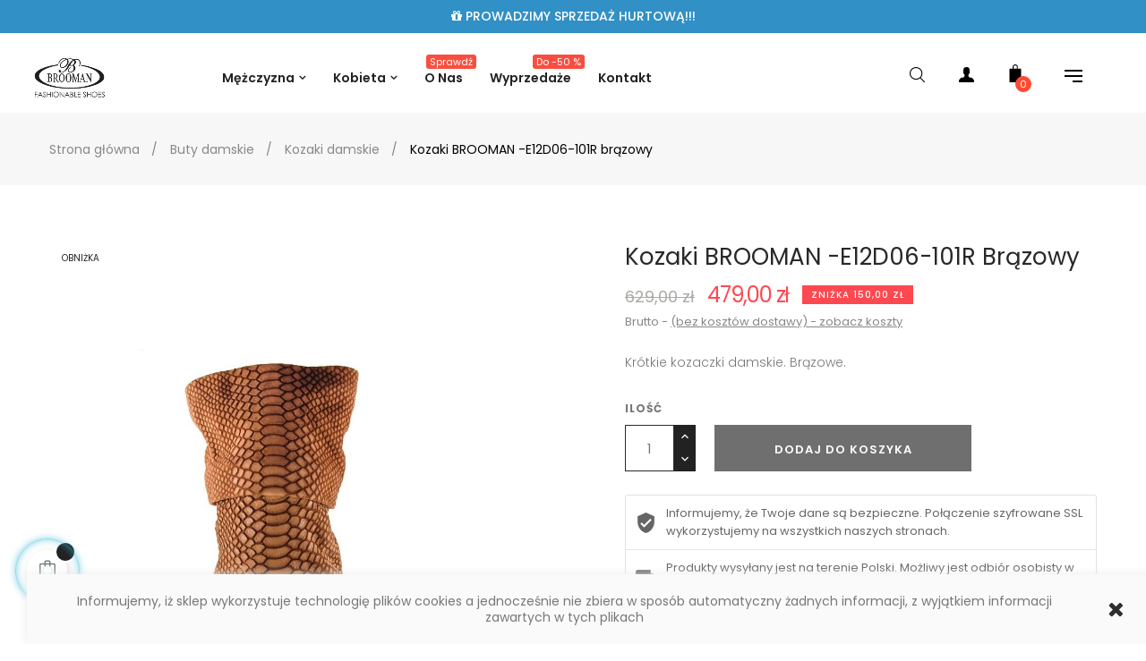

--- FILE ---
content_type: text/html; charset=utf-8
request_url: https://brooman.pl/buty/389-kozaczki-damskie-brazowe.html
body_size: 24713
content:
<!doctype html>
<html lang="pl"  class="default" >

  <head>
    
      
  <meta charset="utf-8">


  <meta http-equiv="x-ua-compatible" content="ie=edge">



  <link rel="canonical" href="https://brooman.pl/buty/389-kozaczki-damskie-brazowe.html">

  <title>Damskie kozaki BROOMAN  E12D06-101R - brązowe</title>
  <meta name="description" content="Bardzo  eleganckie kozaczki (krótkie) damskie. Elegancka zakładka-falbana u góry. Efektowna faktura w łuske.  W nietuzinkowym, przecieranym ( niejednolitym) brązowym kolorze. Wykonane z wysokiej jakości skóry- nubukowej. Wewnątrz delikatna ocieplina.">
  <meta name="keywords" content="kozki,damskie,nubukowe">
      
                  <link rel="alternate" href="https://brooman.pl/buty/389-kozaczki-damskie-brazowe.html" hreflang="pl">
        



  <meta name="viewport" content="width=device-width, initial-scale=1">



  <link rel="icon" type="image/vnd.microsoft.icon" href="/img/favicon.ico?1552324775">
  <link rel="shortcut icon" type="image/x-icon" href="/img/favicon.ico?1552324775">


  

    <link rel="stylesheet" href="https://brooman.pl/themes/at_oreo/assets/cache/theme-bfb1e5156.css" type="text/css" media="all">



    


  

  <script type="text/javascript">
        var LEO_COOKIE_THEME = "AT_OREO_PANEL_CONFIG";
        var add_cart_error = "Podczas przetwarzania \u017c\u0105dania wyst\u0105pi\u0142 b\u0142\u0105d. Prosz\u0119 spr\u00f3buj ponownie";
        var buttoncompare_title_add = "Dodaj do por\u00f3wnania";
        var buttoncompare_title_remove = "Usu\u0144 z por\u00f3wnywania";
        var buttonwishlist_title_add = "Dodaj do listy";
        var buttonwishlist_title_remove = "Usu\u0144 z listy";
        var cancel_rating_txt = "Anuluj ocen\u0119";
        var comparator_max_item = 4;
        var compared_products = [];
        var disable_review_form_txt = "Nie istnieje kryterium oceny tego produktu lub tego j\u0119zyka";
        var enable_dropdown_defaultcart = 1;
        var enable_flycart_effect = 0;
        var enable_notification = 1;
        var height_cart_item = "135";
        var isLogged = false;
        var leo_push = 0;
        var leo_token = "5209b7af820bd588e876408d8ad93b24";
        var lf_is_gen_rtl = false;
        var lql_ajax_url = "https:\/\/brooman.pl\/module\/leoquicklogin\/leocustomer";
        var lql_is_gen_rtl = false;
        var lql_module_dir = "\/modules\/leoquicklogin\/";
        var lql_myaccount_url = "https:\/\/brooman.pl\/moje-konto";
        var lql_redirect = "";
        var number_cartitem_display = 3;
        var pdinvoicebillpro_ajax_link = "https:\/\/brooman.pl\/module\/pdinvoicebillpro\/ajax";
        var pdinvoicebillpro_checked = "0";
        var pdinvoicebillpro_saved_response = "(zapisano)";
        var pdinvoicebillpro_secure_key = "98ce15f524640b9b9e304c07de242bbc";
        var prestashop = {"cart":{"products":[],"totals":{"total":{"type":"total","label":"Razem","amount":0,"value":"0,00\u00a0z\u0142"},"total_including_tax":{"type":"total","label":"Suma (brutto)","amount":0,"value":"0,00\u00a0z\u0142"},"total_excluding_tax":{"type":"total","label":"Suma (netto)","amount":0,"value":"0,00\u00a0z\u0142"}},"subtotals":{"products":{"type":"products","label":"Produkty","amount":0,"value":"0,00\u00a0z\u0142"},"discounts":null,"shipping":{"type":"shipping","label":"Wysy\u0142ka","amount":0,"value":"Za darmo!"},"tax":{"type":"tax","label":"VAT (wliczony)","amount":0,"value":"0,00\u00a0z\u0142"}},"products_count":0,"summary_string":"0 sztuk","vouchers":{"allowed":0,"added":[]},"discounts":[],"minimalPurchase":0,"minimalPurchaseRequired":""},"currency":{"name":"z\u0142oty polski","iso_code":"PLN","iso_code_num":"985","sign":"z\u0142"},"customer":{"lastname":null,"firstname":null,"email":null,"birthday":null,"newsletter":null,"newsletter_date_add":null,"optin":null,"website":null,"company":null,"siret":null,"ape":null,"is_logged":false,"gender":{"type":null,"name":null},"addresses":[]},"language":{"name":"Polski (Polish)","iso_code":"pl","locale":"pl-PL","language_code":"pl","is_rtl":"0","date_format_lite":"Y-m-d","date_format_full":"Y-m-d H:i:s","id":1},"page":{"title":"","canonical":null,"meta":{"title":"Damskie kozaki BROOMAN  E12D06-101R - br\u0105zowe","description":"Bardzo  eleganckie kozaczki (kr\u00f3tkie) damskie. Elegancka zak\u0142adka-falbana u g\u00f3ry. Efektowna faktura w \u0142uske.  W nietuzinkowym, przecieranym ( niejednolitym) br\u0105zowym kolorze. Wykonane z wysokiej jako\u015bci sk\u00f3ry- nubukowej. Wewn\u0105trz delikatna ocieplina.","keywords":"kozki,damskie,nubukowe","robots":"index"},"page_name":"product","body_classes":{"lang-pl":true,"lang-rtl":false,"country-PL":true,"currency-PLN":true,"layout-full-width":true,"page-product":true,"tax-display-enabled":true,"product-id-389":true,"product-Kozaki BROOMAN -E12D06-101R br\u0105zowy":true,"product-id-category-75":true,"product-id-manufacturer-4":true,"product-id-supplier-0":true,"product-available-for-order":true},"admin_notifications":[]},"shop":{"name":"Brooman","logo":"\/img\/brooman-logo-1552324775.jpg","stores_icon":"\/img\/logo_stores.png","favicon":"\/img\/favicon.ico"},"urls":{"base_url":"https:\/\/brooman.pl\/","current_url":"https:\/\/brooman.pl\/buty\/389-kozaczki-damskie-brazowe.html","shop_domain_url":"https:\/\/brooman.pl","img_ps_url":"https:\/\/brooman.pl\/img\/","img_cat_url":"https:\/\/brooman.pl\/img\/c\/","img_lang_url":"https:\/\/brooman.pl\/img\/l\/","img_prod_url":"https:\/\/brooman.pl\/img\/p\/","img_manu_url":"https:\/\/brooman.pl\/img\/m\/","img_sup_url":"https:\/\/brooman.pl\/img\/su\/","img_ship_url":"https:\/\/brooman.pl\/img\/s\/","img_store_url":"https:\/\/brooman.pl\/img\/st\/","img_col_url":"https:\/\/brooman.pl\/img\/co\/","img_url":"https:\/\/brooman.pl\/themes\/at_oreo\/assets\/img\/","css_url":"https:\/\/brooman.pl\/themes\/at_oreo\/assets\/css\/","js_url":"https:\/\/brooman.pl\/themes\/at_oreo\/assets\/js\/","pic_url":"https:\/\/brooman.pl\/upload\/","pages":{"address":"https:\/\/brooman.pl\/adres","addresses":"https:\/\/brooman.pl\/adresy","authentication":"https:\/\/brooman.pl\/zaloguj-sie","cart":"https:\/\/brooman.pl\/koszyk","category":"https:\/\/brooman.pl\/index.php?controller=category","cms":"https:\/\/brooman.pl\/index.php?controller=cms","contact":"https:\/\/brooman.pl\/kontakt","discount":"https:\/\/brooman.pl\/znizka","guest_tracking":"https:\/\/brooman.pl\/sledzenie-zamowien-gosci","history":"https:\/\/brooman.pl\/historia-zamowien","identity":"https:\/\/brooman.pl\/moj-profil","index":"https:\/\/brooman.pl\/","my_account":"https:\/\/brooman.pl\/moje-konto","order_confirmation":"https:\/\/brooman.pl\/potwierdzenie-zamowienia","order_detail":"https:\/\/brooman.pl\/szczegoly-zamowienia","order_follow":"https:\/\/brooman.pl\/sledzenie-zamowienia","order":"https:\/\/brooman.pl\/order","order_return":"https:\/\/brooman.pl\/zwrot-zamowienia","order_slip":"https:\/\/brooman.pl\/potwierdzenie-zwrotu","pagenotfound":"https:\/\/brooman.pl\/nie-znaleziono-strony","password":"https:\/\/brooman.pl\/przypomnij-haslo","pdf_invoice":"https:\/\/brooman.pl\/index.php?controller=pdf-invoice","pdf_order_return":"https:\/\/brooman.pl\/zwrot-pdf","pdf_order_slip":"https:\/\/brooman.pl\/index.php?controller=pdf-order-slip","prices_drop":"https:\/\/brooman.pl\/przeceny","product":"https:\/\/brooman.pl\/index.php?controller=product","search":"https:\/\/brooman.pl\/szukaj","sitemap":"https:\/\/brooman.pl\/mapa-strony","stores":"https:\/\/brooman.pl\/sklepy","supplier":"https:\/\/brooman.pl\/dostawcy","register":"https:\/\/brooman.pl\/zaloguj-sie?create_account=1","order_login":"https:\/\/brooman.pl\/order?login=1"},"alternative_langs":{"pl":"https:\/\/brooman.pl\/buty\/389-kozaczki-damskie-brazowe.html"},"theme_assets":"\/themes\/at_oreo\/assets\/","actions":{"logout":"https:\/\/brooman.pl\/?mylogout="},"no_picture_image":{"bySize":{"small_default":{"url":"https:\/\/brooman.pl\/img\/p\/pl-default-small_default.jpg","width":98,"height":123},"cart_default":{"url":"https:\/\/brooman.pl\/img\/p\/pl-default-cart_default.jpg","width":125,"height":157},"medium_default":{"url":"https:\/\/brooman.pl\/img\/p\/pl-default-medium_default.jpg","width":378,"height":472},"home_default":{"url":"https:\/\/brooman.pl\/img\/p\/pl-default-home_default.jpg","width":592,"height":740},"large_default":{"url":"https:\/\/brooman.pl\/img\/p\/pl-default-large_default.jpg","width":1000,"height":1250}},"small":{"url":"https:\/\/brooman.pl\/img\/p\/pl-default-small_default.jpg","width":98,"height":123},"medium":{"url":"https:\/\/brooman.pl\/img\/p\/pl-default-medium_default.jpg","width":378,"height":472},"large":{"url":"https:\/\/brooman.pl\/img\/p\/pl-default-large_default.jpg","width":1000,"height":1250},"legend":""}},"configuration":{"display_taxes_label":true,"is_catalog":false,"show_prices":true,"opt_in":{"partner":false},"quantity_discount":{"type":"discount","label":"Rabat"},"voucher_enabled":0,"return_enabled":0},"field_required":[],"breadcrumb":{"links":[{"title":"Strona g\u0142\u00f3wna","url":"https:\/\/brooman.pl\/"},{"title":"Buty damskie","url":"https:\/\/brooman.pl\/9-buty-damskie"},{"title":"Kozaki damskie","url":"https:\/\/brooman.pl\/75-kozaki-damskie"},{"title":"Kozaki BROOMAN -E12D06-101R br\u0105zowy","url":"https:\/\/brooman.pl\/buty\/389-kozaczki-damskie-brazowe.html"}],"count":4},"link":{"protocol_link":"https:\/\/","protocol_content":"https:\/\/"},"time":1769010685,"static_token":"5209b7af820bd588e876408d8ad93b24","token":"0a90870b6473994778a60e04c5423823"};
        var productcompare_add = "Produkt zosta\u0142 dodany do por\u00f3wnania";
        var productcompare_add_error = "Wyst\u0105pi\u0142 b\u0142\u0105d podczas dodawania. Prosz\u0119 spr\u00f3buj ponownie";
        var productcompare_max_item = "Nie mo\u017cesz doda\u0107 wi\u0119cej ni\u017c 4 produkt\u00f3w do por\u00f3wniania";
        var productcompare_remove = "Produkt zosta\u0142 pomy\u015blnie usuni\u0119ty z listy por\u00f3wnania";
        var productcompare_remove_error = "Wyst\u0105pi\u0142 b\u0142\u0105d podczas usuwania. Prosz\u0119 spr\u00f3buj ponownie";
        var productcompare_url = "https:\/\/brooman.pl\/module\/leofeature\/productscompare";
        var productcompare_viewlistcompare = "Zobacz list\u0119 por\u00f3wna\u0144";
        var review_error = "Podczas przetwarzania \u017c\u0105dania wyst\u0105pi\u0142 b\u0142\u0105d. Prosz\u0119 spr\u00f3buj ponownie";
        var show_popup = 1;
        var type_dropdown_defaultcart = "dropdown";
        var type_flycart_effect = "fade";
        var width_cart_item = "265";
        var wishlist_add = "Produkt zosta\u0142 pomy\u015blnie dodany do Twojej listy";
        var wishlist_cancel_txt = "Usu\u0144";
        var wishlist_confirm_del_txt = "Usun\u0105\u0107 wybrany element?";
        var wishlist_del_default_txt = "Nie mo\u017cna usun\u0105\u0107 domy\u015blnej listy";
        var wishlist_email_txt = "e-mail";
        var wishlist_loggin_required = "Musisz by\u0107 zalogowany, aby zarz\u0105dza\u0107 swoj\u0105 list\u0105";
        var wishlist_ok_txt = "OK";
        var wishlist_quantity_required = "Musisz poda\u0107 ilo\u015b\u0107";
        var wishlist_remove = "Produkt zosta\u0142 pomy\u015blnie usuni\u0119ty z Twojej listy";
        var wishlist_reset_txt = "Resetuj";
        var wishlist_send_txt = "Wy\u015blij";
        var wishlist_send_wishlist_txt = "Wy\u015blij list\u0119";
        var wishlist_url = "https:\/\/brooman.pl\/module\/leofeature\/mywishlist";
        var wishlist_viewwishlist = "Zobacz swoj\u0105 list\u0119";
      </script>
<script type="text/javascript">
	var choosefile_text = "Wybierz plik";
	var turnoff_popup_text = "Nie pokazuj tego okna więcej";
	
	var size_item_quickview = 113;
	var style_scroll_quickview = 'vertical';
	
	var size_item_page = 113;
	var style_scroll_page = 'horizontal';
	
	var size_item_quickview_attr = 113;	
	var style_scroll_quickview_attr = 'vertical';
	
	var size_item_popup = 113;
	var style_scroll_popup = 'vertical';
</script>


  <script type="text/javascript">
	
	var FancyboxI18nClose = "Zamknij";
	var FancyboxI18nNext = "Next";
	var FancyboxI18nPrev = "Previous";
	var current_link = "http://brooman.pl/";		
	var currentURL = window.location;
	currentURL = String(currentURL);
	currentURL = currentURL.replace("https://","").replace("http://","").replace("www.","").replace( /#\w*/, "" );
	current_link = current_link.replace("https://","").replace("http://","").replace("www.","");
	var text_warning_select_txt = "Please select One to remove?";
	var text_confirm_remove_txt = "Are you sure to remove footer row?";
	var close_bt_txt = "Zamknij";
	var list_menu = [];
	var list_menu_tmp = {};
	var list_tab = [];
	var isHomeMenu = 0;
	
</script>
<script type="text/javascript">
	(window.gaDevIds=window.gaDevIds||[]).push('d6YPbH');
	(function(i,s,o,g,r,a,m){i['GoogleAnalyticsObject']=r;i[r]=i[r]||function(){
	(i[r].q=i[r].q||[]).push(arguments)},i[r].l=1*new Date();a=s.createElement(o),
	m=s.getElementsByTagName(o)[0];a.async=1;a.src=g;m.parentNode.insertBefore(a,m)
	})(window,document,'script','https://www.google-analytics.com/analytics.js','ga');

            ga('create', 'UA-51738297-1', 'auto');
                    ga('set', 'anonymizeIp', true);
        
    ga('require', 'ec');
</script>

<link rel="alternate" type="application/rss+xml" title="Damskie kozaki BROOMAN  E12D06-101R - brązowe" href="https://brooman.pl/feeder-rss?id_category=75&orderby=date_add&orderway=desc">
<script type="text/javascript">
	var recording_error_msg = 'Należy zgodzić się z przepisami O ochronie danych.';
	var gdpr_ajax_url = 'https://brooman.pl/module/gdpr/default';
</script><!-- @file modules\appagebuilder\views\templates\hook\header -->

<script>
    /**
     * List functions will run when document.ready()
     */
    var ap_list_functions = [];
    /**
     * List functions will run when window.load()
     */
    var ap_list_functions_loaded = [];

    /**
     * List functions will run when document.ready() for theme
     */
    
    var products_list_functions = [];
</script>


<script type='text/javascript'>
    var leoOption = {
        category_qty:0,
        product_list_image:1,
        product_one_img:1,
        productCdown: 1,
        productColor: 0,
        homeWidth: 592,
        homeheight: 740,
	}

    ap_list_functions.push(function(){
        if (typeof $.LeoCustomAjax !== "undefined" && $.isFunction($.LeoCustomAjax)) {
            var leoCustomAjax = new $.LeoCustomAjax();
            leoCustomAjax.processAjax();
        }
    });
</script>




    
  <meta property="og:type" content="product">
  <meta property="og:url" content="https://brooman.pl/buty/389-kozaczki-damskie-brazowe.html">
  <meta property="og:title" content="Damskie kozaki BROOMAN  E12D06-101R - brązowe">
  <meta property="og:site_name" content="Brooman">
  <meta property="og:description" content="Bardzo  eleganckie kozaczki (krótkie) damskie. Elegancka zakładka-falbana u góry. Efektowna faktura w łuske.  W nietuzinkowym, przecieranym ( niejednolitym) brązowym kolorze. Wykonane z wysokiej jakości skóry- nubukowej. Wewnątrz delikatna ocieplina.">
  <meta property="og:image" content="https://brooman.pl/3375-large_default/kozaczki-damskie-brazowe.jpg">
  <meta property="product:pretax_price:amount" content="479">
  <meta property="product:pretax_price:currency" content="PLN">
  <meta property="product:price:amount" content="479">
  <meta property="product:price:currency" content="PLN">
  
  </head>

  <body id="product" class="lang-pl country-pl currency-pln layout-full-width page-product tax-display-enabled product-id-389 product-kozaki-brooman-e12d06-101r-brazowy product-id-category-75 product-id-manufacturer-4 product-id-supplier-0 product-available-for-order fullwidth">

    
      
    

    <main id="page">
      
              
      <header id="header">
        <div class="header-container">
          
            
  <div class="header-banner">
            <div class="inner"></div>
      </div>



  <nav class="header-nav">
    <div class="topnav">
              <div class="inner"></div>
          </div>
    <div class="bottomnav">
              <div class="inner"><!-- @file modules\appagebuilder\views\templates\hook\ApRow -->
    <div        class="row ApRow  "
	                        style=""        >
                                            <!-- @file modules\appagebuilder\views\templates\hook\ApColumn -->
<div    class="col-xl-12 col-lg-12 col-md-12 col-sm-12 col-xs-12 col-sp-12  ApColumn "
	    >
                    <!-- @file modules\appagebuilder\views\templates\hook\ApBlockCarousel -->
    <div class="block block_carousel exclusive appagebuilder ApBlockCarousel">
                <div class="block_content">
                                                                                                <!-- @file modules\appagebuilder\views\templates\hook\ApBlockOwlCarouselItem -->
<div class="owl-row">
	<div class="timeline-wrapper clearfix prepare"
		data-item="1" 
		data-xl="1" 
		data-lg="1" 
		data-md="1" 
		data-sm="1" 
		data-m="1"
	>
					
			<div class="timeline-parent">
									<div class="timeline-item">
						<div class="animated-background">					
							<div class="background-masker content-top"></div>							
							<div class="background-masker content-second-line"></div>							
							<div class="background-masker content-third-line"></div>							
							<div class="background-masker content-fourth-line"></div>
						</div>
					</div>
							</div>
			</div>
	<div id="carousel-1999250114" class="owl-carousel owl-theme owl-loading">
                         
            <div class="item">
                                    <div class="block-carousel-container">
                        <div class="left-block">
                            <div class="block-carousel-image-container image">
                                <div class="ap-more-info" data-id="2"></div>
                                
                                                                                                                                        <div class="descript"><p class="page-width"><i class="fa fa-gift"></I> PROWADZIMY SPRZEDAŻ HURTOWĄ!!!</p></div>
                                                                                            </div>
                        </div>
                    </div>
                            </div>
             
            <div class="item">
                                    <div class="block-carousel-container">
                        <div class="left-block">
                            <div class="block-carousel-image-container image">
                                <div class="ap-more-info" data-id="1"></div>
                                
                                                                                                                                        <div class="descript"><p class="page-width"><i class="fa fa-gift"></i> PRZEDSTAWICIEL NA POLSKĘ MAREK<span>JOHN DOUBARE</span> oraz<span>BROOMAN SHOES</span></div>
                                                                                            </div>
                        </div>
                    </div>
                            </div>
            	</div>
</div>
<script type="text/javascript">
ap_list_functions.push(function(){
	$('#carousel-1999250114').imagesLoaded( function() {
		$('#carousel-1999250114').owlCarousel({
			items :             1,
			itemsDesktop :      [1200,1],
			itemsDesktopSmall : [992,1],
			itemsTablet :       [768,1],
			itemsMobile :       [576,1],
			itemsCustom :       false,
			singleItem :        false,       // true : show only 1 item
			itemsScaleUp :      false,
			slideSpeed :        200,        //  change speed when drag and drop a item
			paginationSpeed :   800,       // change speed when go next page
			autoPlay :          true,       // time to show each item
			stopOnHover :       false,
			navigation :        false,
			navigationText :    ["&lsaquo;", "&rsaquo;"],
			scrollPerPage :     false,
			pagination :        false,       // show bullist
			paginationNumbers : false,       // show number
			responsive :        true,
			lazyLoad :          false,
			lazyFollow :        false,       // true : go to page 7th and load all images page 1...7. false : go to page 7th and load only images of page 7th
			lazyEffect :        "false",
			autoHeight :        false,
			mouseDrag :         true,
			touchDrag :         true,
			addClassActive :    true,
			direction:          false,
			afterInit: OwlLoaded,
			afterAction : SetOwlCarouselFirstLast,
		});
	});
});
function OwlLoaded(el){
    el.removeClass('owl-loading').addClass('owl-loaded').parents('.owl-row').addClass('hide-loading');
};

</script>                                                        </div>
            </div>

    </div>            </div>
    </div>
          </div>
  </nav>



  <div class="header-top">
          <div class="inner"><!-- @file modules\appagebuilder\views\templates\hook\ApRow -->
    <div id="form_8662650513782430"        class="row box-headerh6 ApRow  has-bg bg-fullwidth"
	        data-bg=" no-repeat"                style=""        >
                                            <!-- @file modules\appagebuilder\views\templates\hook\ApColumn -->
<div    class="col-xl-2 col-lg-2 col-md-12 col-sm-12 col-xs-12 col-sp-12 col-menu ApColumn "
	    >
                    <!-- @file modules\appagebuilder\views\templates\hook\ApGenCode -->

	<div class="header-logo">    <a href="https://brooman.pl/" title="Damskie kozaki BROOMAN  E12D06-101R - brązowe">        <img class="img-fluid" src="/img/brooman-logo-1552324775.jpg" title="Damskie kozaki BROOMAN  E12D06-101R - brązowe" alt="Brooman logo">    </a></div>

    </div><!-- @file modules\appagebuilder\views\templates\hook\ApColumn -->
<div    class="col-xl-7-2 col-lg-7 col-md-7 col-sm-3 col-xs-3 col-sp-3 col-logo menu-center ApColumn "
	    >
                    <!-- @file modules\appagebuilder\views\templates\hook\ApSlideShow -->
<div id="memgamenu-form_1538694552" class="ApMegamenu">
				<nav data-megamenu-id="1538694552" class="leo-megamenu cavas_menu navbar navbar-default enable-canvas " role="navigation">
			<!-- Brand and toggle get grouped for better mobile display -->
			<div class="navbar-header">
				<button type="button" class="navbar-toggler hidden-lg-up" data-toggle="collapse" data-target=".megamenu-off-canvas-1538694552">
					<span class="sr-only">Toggle navigation</span>
					&#9776;
					<!--
					<span class="icon-bar"></span>
					<span class="icon-bar"></span>
					<span class="icon-bar"></span>
					-->
				</button>
			</div>
			<!-- Collect the nav links, forms, and other content for toggling -->
						<div class="leo-top-menu collapse navbar-toggleable-md megamenu-off-canvas megamenu-off-canvas-1538694552"><ul class="nav navbar-nav megamenu horizontal"><li class="nav-item icon-new parent dropdown aligned-fullwidth  " ><a href="https://brooman.pl/#" class="nav-link dropdown-toggle has-category" data-toggle="dropdown" target="_self"><span class="menu-title">Mężczyzna</span></a><b class="caret"></b><div class="dropdown-sub dropdown-menu"  style="width:800px" ><div class="dropdown-menu-inner"><div class="row"><div class="mega-col col-md-4" > <div class="mega-col-inner "><div class="leo-widget"><div class="widget-subcategories">
		<div class="widget-inner">
					<div class="menu-title">
				<a href="https://brooman.pl/5-buty-meskie" title="Buty męskie" class="img">
					Buty męskie 
				</a>
			</div>
			<ul>
									<li class="clearfix">
						<a href="https://brooman.pl/23-polbuty-meskie" title="Półbuty męskie" class="img">
							Półbuty męskie 
						</a>
					</li>
									<li class="clearfix">
						<a href="https://brooman.pl/64-obuwie-wizytowe" title="Obuwie wizytowe" class="img">
							Obuwie wizytowe 
						</a>
					</li>
									<li class="clearfix">
						<a href="https://brooman.pl/65-obuwie-sportowe" title="Obuwie sportowe" class="img">
							Obuwie sportowe 
						</a>
					</li>
									<li class="clearfix">
						<a href="https://brooman.pl/73-trampki-tenisowki" title="Trampki, tenisówki" class="img">
							Trampki, tenisówki 
						</a>
					</li>
									<li class="clearfix">
						<a href="https://brooman.pl/74-mokasyny-meskie" title="Mokasyny męskie" class="img">
							Mokasyny męskie 
						</a>
					</li>
									<li class="clearfix">
						<a href="https://brooman.pl/25-sandaly-i-klapki-meskie" title="Sandały i klapki męskie" class="img">
							Sandały i klapki męskie 
						</a>
					</li>
									<li class="clearfix">
						<a href="https://brooman.pl/24-botki-i-trzewiki" title="Botki i trzewiki" class="img">
							Botki i trzewiki 
						</a>
					</li>
									<li class="clearfix">
						<a href="https://brooman.pl/40-kapcie" title="Kapcie" class="img">
							Kapcie 
						</a>
					</li>
				
			</ul>
			</div>
</div>
 </div></div></div><div class="mega-col col-md-4" > <div class="mega-col-inner "><div class="leo-widget"><div class="widget-subcategories">
		<div class="widget-inner">
					<div class="menu-title">
				<a href="https://brooman.pl/53-odziez-meska" title="Odzież męska" class="img">
					Odzież męska 
				</a>
			</div>
			<ul>
									<li class="clearfix">
						<a href="https://brooman.pl/57-bluzki-i-koszule" title="Bluzki i Koszule" class="img">
							Bluzki i Koszule 
						</a>
					</li>
									<li class="clearfix">
						<a href="https://brooman.pl/62-t-shirt-i-koszulki-polo" title="T-shirt i Koszulki Polo " class="img">
							T-shirt i Koszulki Polo  
						</a>
					</li>
									<li class="clearfix">
						<a href="https://brooman.pl/63-bluzy-i-swetry" title="Bluzy i Swetry" class="img">
							Bluzy i Swetry 
						</a>
					</li>
									<li class="clearfix">
						<a href="https://brooman.pl/56-spodnie" title="Spodnie" class="img">
							Spodnie 
						</a>
					</li>
									<li class="clearfix">
						<a href="https://brooman.pl/54-kurtki-i-plaszcze" title="Kurtki i Płaszcze" class="img">
							Kurtki i Płaszcze 
						</a>
					</li>
									<li class="clearfix">
						<a href="https://brooman.pl/59-czapki" title="Czapki" class="img">
							Czapki 
						</a>
					</li>
				
			</ul>
			</div>
</div>
 </div></div></div><div class="mega-col col-md-4" > <div class="mega-col-inner "><div class="leo-widget"><div class="widget-links">
		<div class="menu-title">
		Akcesoria
	</div>
		<div class="widget-inner">	
		<div id="tabs75661704" class="panel-group">
			<ul class="nav-links">
				  
					<li ><a href="https://brooman.pl/80-paski" title="Paski">Paski</a></li>
				  
					<li ><a href="https://brooman.pl/61-akcesoria-do-pielegnacji" title="Środki do pielęgnacji">Środki do pielęgnacji</a></li>
							</ul>
		</div>
	</div>
</div>


</div><div class="leo-widget"><div class="widget-links">
		<div class="menu-title">
		Skarpety
	</div>
		<div class="widget-inner">	
		<div id="tabs199959826" class="panel-group">
			<ul class="nav-links">
				  
					<li ><a href="https://brooman.pl/83-skarpety-meskie" title="Wszystkie Skarpety">Wszystkie Skarpety</a></li>
				  
					<li ><a href="https://brooman.pl/84-skarpety-zestawy-meskie" title="Zestawy">Zestawy</a></li>
							</ul>
		</div>
	</div>
</div>


</div></div></div></div><div class="row"><div class="mega-col col-md-12" > <div class="mega-col-inner col-menuinfo"><div class="leo-widget"><div class="widget-html">
		<div class="menu-title">
		Brooman by John Doubare
	</div>
		<div class="widget-inner">
		<p><a href="/4_brooman"><img src="https://brooman.pl/img/cms/brooman-baner-menu.jpg" alt="Buty Brooman" width="1200" height="100" /></a></p>
	</div>
</div>
</div></div></div></div></div></div></li><li class="nav-item icon-new parent dropdown aligned-fullwidth  " ><a href="https://brooman.pl/#" class="nav-link dropdown-toggle has-category" data-toggle="dropdown" target="_self"><span class="menu-title">Kobieta</span></a><b class="caret"></b><div class="dropdown-sub dropdown-menu"  style="width:800px" ><div class="dropdown-menu-inner"><div class="row"><div class="mega-col col-md-4" > <div class="mega-col-inner asos"><div class="leo-widget"><div class="widget-subcategories">
		<div class="widget-inner">
					<div class="menu-title">
				<a href="https://brooman.pl/9-buty-damskie" title="Buty damskie" class="img">
					Buty damskie 
				</a>
			</div>
			<ul>
									<li class="clearfix">
						<a href="https://brooman.pl/66-polbuty-damskie" title="Półbuty damskie" class="img">
							Półbuty damskie 
						</a>
					</li>
									<li class="clearfix">
						<a href="https://brooman.pl/67-szpilki" title="Szpilki" class="img">
							Szpilki 
						</a>
					</li>
									<li class="clearfix">
						<a href="https://brooman.pl/68-czolenka-damskie" title="Czółenka damskie" class="img">
							Czółenka damskie 
						</a>
					</li>
									<li class="clearfix">
						<a href="https://brooman.pl/69-mokasyny-damskie" title="Mokasyny damskie" class="img">
							Mokasyny damskie 
						</a>
					</li>
									<li class="clearfix">
						<a href="https://brooman.pl/70-baleriny" title="Baleriny" class="img">
							Baleriny 
						</a>
					</li>
									<li class="clearfix">
						<a href="https://brooman.pl/30-sandaly-i-klapki" title="Sandały i klapki" class="img">
							Sandały i klapki 
						</a>
					</li>
									<li class="clearfix">
						<a href="https://brooman.pl/71-obuwie-sportowe" title="Obuwie sportowe" class="img">
							Obuwie sportowe 
						</a>
					</li>
									<li class="clearfix">
						<a href="https://brooman.pl/72-trampki-tenisowki" title="Trampki, tenisówki" class="img">
							Trampki, tenisówki 
						</a>
					</li>
									<li class="clearfix">
						<a href="https://brooman.pl/29-botki-i-trzewiki" title="Botki i trzewiki" class="img">
							Botki i trzewiki 
						</a>
					</li>
									<li class="clearfix">
						<a href="https://brooman.pl/75-kozaki-damskie" title="Kozaki damskie" class="img">
							Kozaki damskie 
						</a>
					</li>
									<li class="clearfix">
						<a href="https://brooman.pl/76-kalosze" title="Kalosze" class="img">
							Kalosze 
						</a>
					</li>
									<li class="clearfix">
						<a href="https://brooman.pl/41-kapcie" title="Kapcie" class="img">
							Kapcie 
						</a>
					</li>
				
			</ul>
			</div>
</div>
 </div></div></div><div class="mega-col col-md-4" > <div class="mega-col-inner "><div class="leo-widget"><div class="widget-subcategories">
		<div class="widget-inner">
					<div class="menu-title">
				<a href="https://brooman.pl/52-odziez-damska" title="Odzież damska" class="img">
					Odzież damska 
				</a>
			</div>
			<ul>
									<li class="clearfix">
						<a href="https://brooman.pl/85-koszulki-i-topy" title="Koszulki i Topy" class="img">
							Koszulki i Topy 
						</a>
					</li>
									<li class="clearfix">
						<a href="https://brooman.pl/46-bluzki-i-koszule" title="Bluzki i koszule" class="img">
							Bluzki i koszule 
						</a>
					</li>
									<li class="clearfix">
						<a href="https://brooman.pl/49-bluzy-i-swetry" title="Bluzy i Swetry" class="img">
							Bluzy i Swetry 
						</a>
					</li>
									<li class="clearfix">
						<a href="https://brooman.pl/47-sukienki-i-spodnice" title="Sukienki i spódnice" class="img">
							Sukienki i spódnice 
						</a>
					</li>
									<li class="clearfix">
						<a href="https://brooman.pl/45-spodnie-i-krotkie-spodenki" title="Spodnie i krótkie spodenki" class="img">
							Spodnie i krótkie spodenki 
						</a>
					</li>
									<li class="clearfix">
						<a href="https://brooman.pl/43-kurtki-i-plaszcze" title="Kurtki i Płaszcze" class="img">
							Kurtki i Płaszcze 
						</a>
					</li>
									<li class="clearfix">
						<a href="https://brooman.pl/51-czapki" title="Czapki" class="img">
							Czapki 
						</a>
					</li>
				
			</ul>
			</div>
</div>
 </div><div class="leo-widget"><div class="widget-links">
		<div class="menu-title">
		Skarpety
	</div>
		<div class="widget-inner">	
		<div id="tabs1574086097" class="panel-group">
			<ul class="nav-links">
				  
					<li ><a href="https://brooman.pl/37-damskie" title="Wszystkie skarpety">Wszystkie skarpety</a></li>
				  
					<li ><a href="https://brooman.pl/82-skarpety-zestawy-damskie" title="Zestawy">Zestawy</a></li>
							</ul>
		</div>
	</div>
</div>


</div></div></div><div class="mega-col col-md-4" > <div class="mega-col-inner "><div class="leo-widget"><div class="widget-links">
		<div class="menu-title">
		Akcesoria
	</div>
		<div class="widget-inner">	
		<div id="tabs858676577" class="panel-group">
			<ul class="nav-links">
				  
					<li ><a href="https://brooman.pl/60-bransoletki" title="Bransoletki">Bransoletki</a></li>
				  
					<li ><a href="https://brooman.pl/34-portfele" title="Portfele">Portfele</a></li>
				  
					<li ><a href="https://brooman.pl/80-paski" title="Paski">Paski</a></li>
				  
					<li ><a href="https://brooman.pl/61-akcesoria-do-pielegnacji" title="Środki do pielęgnacji">Środki do pielęgnacji</a></li>
							</ul>
		</div>
	</div>
</div>


</div><div class="leo-widget"><div class="widget-links">
		<div class="menu-title">
		Galanteria
	</div>
		<div class="widget-inner">	
		<div id="tabs1834112025" class="panel-group">
			<ul class="nav-links">
				  
					<li ><a href="https://brooman.pl/77-torebki" title="Torebki">Torebki</a></li>
				  
					<li ><a href="https://brooman.pl/78-plecaki" title="Plecaki">Plecaki</a></li>
				  
					<li ><a href="https://brooman.pl/79-walizki" title="Walizki">Walizki</a></li>
							</ul>
		</div>
	</div>
</div>


</div></div></div></div></div></div></li><li class="nav-item icon-new  " ><a href="https://brooman.pl/content/4-o-nas" target="_self" class="nav-link has-category"><span class="menu-title">O nas</span><span class="sub-title">sprawdź</span></a></li><li class="nav-item icon-new  " ><a href="https://brooman.pl/przeceny" target="_self" class="nav-link has-category"><span class="menu-title">Wyprzedaże</span><span class="sub-title">do -50 %</span></a></li><li class="nav-item icon-new  " ><a href="https://brooman.pl/kontakt" target="_self" class="nav-link has-category"><span class="menu-title">Kontakt</span></a></li></ul></div>
	</nav>
	<script type="text/javascript">
	// <![CDATA[				
			// var type="horizontal";
			// checkActiveLink();
			// checkTarget();
			list_menu_tmp.id = 1538694552;
			list_menu_tmp.type = 'horizontal';
	// ]]>
	
									
				// offCanvas();
				// var show_cavas = 1;
				// console.log('testaaa');
				// console.log(show_cavas);
				list_menu_tmp.show_cavas =1;
			
		
				
		list_menu_tmp.list_tab = list_tab;
		list_menu.push(list_menu_tmp);
		list_menu_tmp = {};	
		list_tab = {};
		
	</script>
	</div>

    </div><!-- @file modules\appagebuilder\views\templates\hook\ApColumn -->
<div    class="col-xl-2-4 col-lg-3 col-md-3 col-sm-9 col-xs-9 col-sp-9 col-info ApColumn "
	    >
                    <!-- @file modules\appagebuilder\views\templates\hook\ApModule -->
<!-- Block languages module -->
<div id="leo_block_top" class="popup-over dropdown js-dropdown">
    <a href="javascript:void(0)" data-toggle="dropdown" class="popup-title" title="Ustawienie">
	    <i class="icon-menu icons"></i>
	 </a>    
	<div class="popup-content dropdown-menu">
		<div class="language-selector">
			<span>Język:</span>
			<ul class="link">
						          	<li  class="current" >
		            	<a href="https://brooman.pl/buty/389-kozaczki-damskie-brazowe.html" class="dropdown-item">
		            		<span class="lang-img"><img src="/img/l/1.jpg" alt="pl" width="16" height="11" /></span>
		            		<span class="lang-name">Polski</span>
		            	</a>
		          	</li>
		        			</ul>
		</div>
		<div class="currency-selector">
			<span>Waluta:</span>
			<ul class="link">
						        	<li  class="current" >
		          		<a title="złoty polski" rel="nofollow" href="https://brooman.pl/buty/389-kozaczki-damskie-brazowe.html?SubmitCurrency=1&amp;id_currency=1" class="dropdown-item">
		          			<span class="cur-code">PLN</span>
		          		</a>
		        	</li>
		      				</ul>
		</div>
			</div>
</div>

<!-- /Block languages module -->
<!-- @file modules\appagebuilder\views\templates\hook\ApModule -->
<div id="cart-block">
  <div class="blockcart cart-preview inactive" data-refresh-url="//brooman.pl/module/ps_shoppingcart/ajax">
    <div class="header">
              <i>
          <svg version="1.1" xmlns="http://www.w3.org/2000/svg" xmlns:xlink="http://www.w3.org/1999/xlink" x="0px" y="0px" viewBox="0 0 279 279" style="enable-background:new 0 0 279 279;" xml:space="preserve"><path d="M222.333,66H179.5V39.67C179.5,17.521,161.812,0,139.663,0h-0.66C116.854,0,98.5,17.521,98.5,39.67V66H57.333c-4.142,0-7.833,3.358-7.833,7.5v198c0,4.142,3.691,7.5,7.833,7.5h165c4.142,0,7.167-3.358,7.167-7.5v-198C229.5,69.358,226.475,66,222.333,66z M113.5,39.67c0-13.879,11.624-24.67,25.503-24.67h0.66c13.879,0,24.837,10.791,24.837,24.67V66h-51V39.67z"></path><g></g><g></g><g></g><g></g><g></g><g></g><g></g><g></g><g></g><g></g><g></g><g></g><g></g><g></g><g></g></svg>
        </i>
                <span class="cart-products-count">0</span>
          </div>
  </div>
</div>
<!-- @file modules\appagebuilder\views\templates\hook\ApModule -->
<div class="userinfo-selector links dropdown js-dropdown popup-over">
  <a href="javascript:void(0)" data-toggle="dropdown" class="popup-title" title="Konto">
    <i>
      <svg version="1.1" aria-hidden="true" focusable="false" role="presentation" viewBox="0 0 485.211 485.21" class="icon icon-u"><g><path d="M394.235,333.585h-30.327c-33.495,0-60.653-27.158-60.653-60.654v-19.484c13.418-15.948,23.042-34.812,29.024-54.745c0.621-3.36,3.855-5.02,6.012-7.33c11.611-11.609,13.894-31.2,5.185-45.149c-1.186-2.117-3.322-3.953-3.201-6.576c0-17.784,0.089-35.596-0.023-53.366c-0.476-21.455-6.608-43.773-21.65-59.66c-12.144-12.836-28.819-20.479-46.022-23.75c-21.739-4.147-44.482-3.937-66.013,1.54c-18.659,4.709-36.189,15.637-47.028,31.836c-9.598,14.083-13.803,31.183-14.513,48.036c-0.266,18.094-0.061,36.233-0.116,54.371c0.413,3.631-2.667,6.088-4.058,9.094c-8.203,14.881-4.592,35.155,8.589,45.978c3.344,2.308,3.97,6.515,5.181,10.142c5.748,17.917,15.282,34.487,27.335,48.925v20.138c0,33.496-27.157,60.654-60.651,60.654H90.978c0,0-54.964,15.158-90.978,90.975v30.327c0,16.759,13.564,30.321,30.327,30.321h424.562c16.759,0,30.322-13.562,30.322-30.321V424.56C449.199,348.749,394.235,333.585,394.235,333.585z"></path></g><g></g><g></g><g></g><g></g><g></g><g></g><g></g><g></g><g></g><g></g><g></g><g></g><g></g><g></g><g></g></svg>
    </i>
 </a>
  <ul class="popup-content dropdown-menu user-info">
          <li>
        <a
          class="signin  leo-quicklogin"
          data-enable-sociallogin="enable"
          data-type="popup"
          data-layout="login"
          href="javascript:void(0)"
          title="Zaloguj się do swojego konta klienta"
          rel="nofollow"
        >
          <span>Zaloguj się</span>
        </a>
      </li>
         

      <li>
        <a
          class="ap-btn-wishlist dropdown-item"
          href="//brooman.pl/module/leofeature/mywishlist"
          title="Lista zakupów"
          rel="nofollow"
        >
          <span>Lista zakupów</span>
      (<span class="ap-total-wishlist ap-total"></span>)
        </a>
      </li>
	<li>
      <a
        class="ap-btn-compare dropdown-item"
        href="//brooman.pl/module/leofeature/productscompare"
        title="Porównaj"
        rel="nofollow"
      >
        <span>Porównaj</span>
		(<span class="ap-total-compare ap-total"></span>)
      </a>
    </li>
	    <li>
      <a
        class="checkout dropdown-item"
        href="//brooman.pl/koszyk?action=show"
        title="Zamawiam"
        rel="nofollow"
      >
        <span>Finalizacja zamówienia (checkout)</span>
      </a>
    </li>
  </ul>
</div><!-- @file modules\appagebuilder\views\templates\hook\ApModule -->
<!-- Block search module TOP -->
<div id="search_widget" class="search-widget js-dropdown popup-over" data-search-controller-url="//brooman.pl/szukaj"> 
	<a href="javascript:void(0)" data-toggle="dropdown" class="float-xs-right popup-title">
    	<svg version="1.1" xmlns="http://www.w3.org/2000/svg" xmlns:xlink="http://www.w3.org/1999/xlink" x="0px" y="0px" width="17px" height="17px" viewBox="0 0 612.01 612.01" style="enable-background:new 0 0 612.01 612.01;" xml:space="preserve"><g><g><g><path d="M606.209,578.714L448.198,423.228C489.576,378.272,515,318.817,515,253.393C514.98,113.439,399.704,0,257.493,0
			C115.282,0,0.006,113.439,0.006,253.393s115.276,253.393,257.487,253.393c61.445,0,117.801-21.253,162.068-56.586
			l158.624,156.099c7.729,7.614,20.277,7.614,28.006,0C613.938,598.686,613.938,586.328,606.209,578.714z M257.493,467.8
			c-120.326,0-217.869-95.993-217.869-214.407S137.167,38.986,257.493,38.986c120.327,0,217.869,95.993,217.869,214.407
			S377.82,467.8,257.493,467.8z"></path></g></g></g>
		</svg>
		<i class="material-icons">&#xE5CD;</i>
	</a>
	<form method="get" action="//brooman.pl/szukaj" class="popup-content dropdown-menu" id="search_form">
		<div class="search-inner">
			<input type="hidden" name="controller" value="search">
			<input type="text" name="s" value="" placeholder="Szukaj w naszym sklepie" aria-label="Szukaj">
			<button type="submit">
				<i class="icon-magnifier icons"></i>
			</button>
		</div>
	</form>
</div>
<!-- /Block search module TOP -->

    </div>            </div>
    </div>
          </div>
  
          
        </div>
      </header>
      
        
<aside id="notifications">
  <div class="container">
    
    
    
      </div>
</aside>
      
      <section id="wrapper">
       
              <div class="container">
                
            <nav data-depth="4" class="breadcrumb hidden-sm-down">
  <div class="bearumn-inner">
    <ol itemscope itemtype="http://schema.org/BreadcrumbList">
    
              
          <li itemprop="itemListElement" itemscope itemtype="http://schema.org/ListItem">
            <a itemprop="item" href="https://brooman.pl/" title="Strona główna">
              <span itemprop="name">Strona główna</span>
            </a>
            <meta itemprop="position" content="1">
          </li>
        
              
          <li itemprop="itemListElement" itemscope itemtype="http://schema.org/ListItem">
            <a itemprop="item" href="https://brooman.pl/9-buty-damskie" title="Buty damskie">
              <span itemprop="name">Buty damskie</span>
            </a>
            <meta itemprop="position" content="2">
          </li>
        
              
          <li itemprop="itemListElement" itemscope itemtype="http://schema.org/ListItem">
            <a itemprop="item" href="https://brooman.pl/75-kozaki-damskie" title="Kozaki damskie">
              <span itemprop="name">Kozaki damskie</span>
            </a>
            <meta itemprop="position" content="3">
          </li>
        
              
          <li itemprop="itemListElement" itemscope itemtype="http://schema.org/ListItem">
            <a itemprop="item" href="https://brooman.pl/buty/389-kozaczki-damskie-brazowe.html" title="Kozaki BROOMAN -E12D06-101R brązowy">
              <span itemprop="name">Kozaki BROOMAN -E12D06-101R brązowy</span>
            </a>
            <meta itemprop="position" content="4">
          </li>
        
          
    </ol>
  </div>
</nav>
          
          <div class="row">
            

            
  <div id="content-wrapper" class="col-lg-12 col-xs-12">
    
      

      
<section id="main" class="product-detail product-image-thumbs-bottom product-image-thumbs product-thumbs-bottom" itemscope itemtype="https://schema.org/Product">
  <meta itemprop="url" content="https://brooman.pl/buty/389-kozaczki-damskie-brazowe.html"><div class="row"><div class="col-xl-6 col-lg-6 col-md-12 col-sm-12 col-xs-12 col-sp-12">

  <section class="page-content" id="content" data-templateview="bottom" data-numberimage="5" data-numberimage1200="5" data-numberimage992="4" data-numberimage768="3" data-numberimage576="3" data-numberimage480="2" data-numberimage360="2" data-templatemodal="1" data-templatezoomtype="in_scrooll" data-zoomposition="right" data-zoomwindowwidth="400" data-zoomwindowheight="400">
    
      <div class="images-container">
        

          
            <div class="product-cover">
              
                <ul class="product-flags">
                                      <li class="product-flag discount"><span>Obniżka</span></li>
                                  </ul>
              
              <img id="zoom_product" data-type-zoom="" class="js-qv-product-cover img-fluid" src="https://brooman.pl/3375-large_default/kozaczki-damskie-brazowe.jpg" alt="Kozaczki damskie brązowe" title="Kozaczki damskie brązowe" itemprop="image">
            </div>
          

          
            <div id="thumb-gallery" class="product-thumb-images">
                              <div class="thumb-container  active ">
                  <a href="javascript:void(0)" data-image="https://brooman.pl/3375-large_default/kozaczki-damskie-brazowe.jpg" data-zoom-image="https://brooman.pl/3375-large_default/kozaczki-damskie-brazowe.jpg"> 
                    <img
                      class="thumb js-thumb  selected "
                      data-image-medium-src="https://brooman.pl/3375-medium_default/kozaczki-damskie-brazowe.jpg"
                      data-image-large-src="https://brooman.pl/3375-large_default/kozaczki-damskie-brazowe.jpg"
                      src="https://brooman.pl/3375-home_default/kozaczki-damskie-brazowe.jpg"
                      alt="Kozaczki damskie brązowe"
                      title="Kozaczki damskie brązowe"
                      itemprop="image"
                    >
                  </a>
                </div>
                              <div class="thumb-container ">
                  <a href="javascript:void(0)" data-image="https://brooman.pl/3376-large_default/kozaczki-damskie-brazowe.jpg" data-zoom-image="https://brooman.pl/3376-large_default/kozaczki-damskie-brazowe.jpg"> 
                    <img
                      class="thumb js-thumb "
                      data-image-medium-src="https://brooman.pl/3376-medium_default/kozaczki-damskie-brazowe.jpg"
                      data-image-large-src="https://brooman.pl/3376-large_default/kozaczki-damskie-brazowe.jpg"
                      src="https://brooman.pl/3376-home_default/kozaczki-damskie-brazowe.jpg"
                      alt="Kozaczki damskie brązowe"
                      title="Kozaczki damskie brązowe"
                      itemprop="image"
                    >
                  </a>
                </div>
                              <div class="thumb-container ">
                  <a href="javascript:void(0)" data-image="https://brooman.pl/3377-large_default/kozaczki-damskie-brazowe.jpg" data-zoom-image="https://brooman.pl/3377-large_default/kozaczki-damskie-brazowe.jpg"> 
                    <img
                      class="thumb js-thumb "
                      data-image-medium-src="https://brooman.pl/3377-medium_default/kozaczki-damskie-brazowe.jpg"
                      data-image-large-src="https://brooman.pl/3377-large_default/kozaczki-damskie-brazowe.jpg"
                      src="https://brooman.pl/3377-home_default/kozaczki-damskie-brazowe.jpg"
                      alt="Kozaczki damskie brązowe"
                      title="Kozaczki damskie brązowe"
                      itemprop="image"
                    >
                  </a>
                </div>
                              <div class="thumb-container ">
                  <a href="javascript:void(0)" data-image="https://brooman.pl/3378-large_default/kozaczki-damskie-brazowe.jpg" data-zoom-image="https://brooman.pl/3378-large_default/kozaczki-damskie-brazowe.jpg"> 
                    <img
                      class="thumb js-thumb "
                      data-image-medium-src="https://brooman.pl/3378-medium_default/kozaczki-damskie-brazowe.jpg"
                      data-image-large-src="https://brooman.pl/3378-large_default/kozaczki-damskie-brazowe.jpg"
                      src="https://brooman.pl/3378-home_default/kozaczki-damskie-brazowe.jpg"
                      alt="Kozaczki damskie brązowe"
                      title="Kozaczki damskie brązowe"
                      itemprop="image"
                    >
                  </a>
                </div>
                              <div class="thumb-container ">
                  <a href="javascript:void(0)" data-image="https://brooman.pl/3379-large_default/kozaczki-damskie-brazowe.jpg" data-zoom-image="https://brooman.pl/3379-large_default/kozaczki-damskie-brazowe.jpg"> 
                    <img
                      class="thumb js-thumb "
                      data-image-medium-src="https://brooman.pl/3379-medium_default/kozaczki-damskie-brazowe.jpg"
                      data-image-large-src="https://brooman.pl/3379-large_default/kozaczki-damskie-brazowe.jpg"
                      src="https://brooman.pl/3379-home_default/kozaczki-damskie-brazowe.jpg"
                      alt="Kozaczki damskie brązowe"
                      title="Kozaczki damskie brązowe"
                      itemprop="image"
                    >
                  </a>
                </div>
                          </div>
            
                    			<div class="arrows-product-fake slick-arrows">
        			  <button class="slick-prev slick-arrow" aria-label="Previous" type="button" >Poprzedni</button>
        			  <button class="slick-next slick-arrow" aria-label="Next" type="button">Następny</button>
        			</div>
                      

        
        
      </div>
    
  </section>



  <div class="modal fade js-product-images-modal leo-product-modal" id="product-modal" data-thumbnails=".product-images-389">
  <div class="modal-dialog" role="document">
    <div class="modal-content">
      <div class="modal-body">
                <figure>
          <img class="js-modal-product-cover product-cover-modal" width="1000" src="https://brooman.pl/3375-large_default/kozaczki-damskie-brazowe.jpg" alt="Kozaczki damskie brązowe" title="Kozaczki damskie brązowe" itemprop="image">
          <figcaption class="image-caption">
            
              <div id="product-description-short" itemprop="description"><p>Krótkie kozaczki damskie. Brązowe.</p></div>
            
          </figcaption>
        </figure>
        <aside id="thumbnails" class="thumbnails text-sm-center">
          
            <div class="product-images product-images-389">
                              <div class="thumb-container">
                  <img data-image-large-src="https://brooman.pl/3375-large_default/kozaczki-damskie-brazowe.jpg" class="thumb img-fluid js-modal-thumb selected " src="https://brooman.pl/3375-medium_default/kozaczki-damskie-brazowe.jpg" alt="Kozaczki damskie brązowe" title="Kozaczki damskie brązowe" width="378" itemprop="image">
                </div>
                              <div class="thumb-container">
                  <img data-image-large-src="https://brooman.pl/3376-large_default/kozaczki-damskie-brazowe.jpg" class="thumb img-fluid js-modal-thumb" src="https://brooman.pl/3376-medium_default/kozaczki-damskie-brazowe.jpg" alt="Kozaczki damskie brązowe" title="Kozaczki damskie brązowe" width="378" itemprop="image">
                </div>
                              <div class="thumb-container">
                  <img data-image-large-src="https://brooman.pl/3377-large_default/kozaczki-damskie-brazowe.jpg" class="thumb img-fluid js-modal-thumb" src="https://brooman.pl/3377-medium_default/kozaczki-damskie-brazowe.jpg" alt="Kozaczki damskie brązowe" title="Kozaczki damskie brązowe" width="378" itemprop="image">
                </div>
                              <div class="thumb-container">
                  <img data-image-large-src="https://brooman.pl/3378-large_default/kozaczki-damskie-brazowe.jpg" class="thumb img-fluid js-modal-thumb" src="https://brooman.pl/3378-medium_default/kozaczki-damskie-brazowe.jpg" alt="Kozaczki damskie brązowe" title="Kozaczki damskie brązowe" width="378" itemprop="image">
                </div>
                              <div class="thumb-container">
                  <img data-image-large-src="https://brooman.pl/3379-large_default/kozaczki-damskie-brazowe.jpg" class="thumb img-fluid js-modal-thumb" src="https://brooman.pl/3379-medium_default/kozaczki-damskie-brazowe.jpg" alt="Kozaczki damskie brązowe" title="Kozaczki damskie brązowe" width="378" itemprop="image">
                </div>
               
            </div>
            
        </aside>
      </div>
    </div><!-- /.modal-content -->
  </div><!-- /.modal-dialog -->
</div><!-- /.modal -->
                            </div><div class="righ-ptoducts-detail col-xl-6 col-lg-6 col-md-12 col-sm-12 col-xs-12 col-sp-12">

	
		<h1 class="h1 product-detail-name" itemprop="name">Kozaki BROOMAN -E12D06-101R brązowy</h1>
	


	  <div class="product-prices">
    
              <div class="product-discount">
          
          <span class="regular-price">629,00 zł</span>
        </div>
          

    
      <div
        class="product-price h5 has-discount"
        itemprop="offers"
        itemscope
        itemtype="https://schema.org/Offer"
      >
        <link itemprop="availability" href="https://schema.org/OutOfStock"/>
        <meta itemprop="priceCurrency" content="PLN">

        <div class="current-price">
          <span itemprop="price" content="479">479,00 zł</span>

                                    <span class="discount discount-amount">
                  Zniżka 150,00 zł
              </span>
                              </div>

        
                  
      </div>
    

    
          

    
          

    
          

    

    <div class="tax-shipping-delivery-label">
              Brutto
                            <span class="aeuc_shipping_label">
            <a href="https://brooman.pl/content/8-wysylka-platnosci" class="iframe">
                (bez kosztów dostawy) - zobacz koszty
            </a>
        </span><br />
    
              
                        </div>
  </div>

<div class="leo-more-cdown" data-idproduct="389"></div>

  <div id="product-description-short-389" class="description-short" itemprop="description"><p>Krótkie kozaczki damskie. Brązowe.</p></div>

<div class="product-actions">
  
    <form action="https://brooman.pl/koszyk" method="post" id="add-to-cart-or-refresh">
      <input type="hidden" name="token" value="5209b7af820bd588e876408d8ad93b24">
      <input type="hidden" name="id_product" value="389" id="product_page_product_id">
      <input type="hidden" name="id_customization" value="0" id="product_customization_id">

      
        <div class="product-variants">
  </div>
      

      
              

      
        <section class="product-discounts">
  </section>
      

      
        <div class="product-add-to-cart">
      <span class="control-label">Ilość</span>

    
      <div class="product-quantity clearfix">
        <div class="qty clearfix">
          <input
            type="text"
            name="qty"
            id="quantity_wanted"
            value="1"
            class="input-group"
            min="1"
            aria-label="Ilość"
          >
        </div>

        <div class="add">
          <button
            class="btn btn-primary add-to-cart"
            data-button-action="add-to-cart"
            type="submit"
                          disabled
                      >
            <i class="material-icons shopping-cart">&#xE547;</i>
            Dodaj do koszyka
          </button>
        </div>
        <div class="leo-compare-wishlist-button">
          
          
        </div>
      </div>
    
    
    
      <p class="product-minimal-quantity">
              </p>
    
  </div>
      

      
        <input class="product-refresh ps-hidden-by-js" name="refresh" type="submit" value="Odśwież">
      
    </form>
  
</div>

    <div id="block-reassurance">
    <ul>
              <li>
          <div class="block-reassurance-item">
            <img src="https://brooman.pl/modules/blockreassurance/img/ic_verified_user_black_36dp_1x.png" alt="Informujemy, że Twoje dane są bezpieczne.  Połączenie szyfrowane SSL wykorzystujemy na wszystkich naszych stronach. ">
            <span>Informujemy, że Twoje dane są bezpieczne.  Połączenie szyfrowane SSL wykorzystujemy na wszystkich naszych stronach. </span>
          </div>
        </li>
              <li>
          <div class="block-reassurance-item">
            <img src="https://brooman.pl/modules/blockreassurance/img/ic_local_shipping_black_36dp_1x.png" alt="Produkty wysyłany jest na terenie Polski. Możliwy jest odbiór osobisty w Galeria Outlet AMC, Sklep BROOMAN, Toruń">
            <span>Produkty wysyłany jest na terenie Polski. Możliwy jest odbiór osobisty w Galeria Outlet AMC, Sklep BROOMAN, Toruń</span>
          </div>
        </li>
              <li>
          <div class="block-reassurance-item">
            <img src="https://brooman.pl/modules/blockreassurance/img/ic_swap_horiz_black_36dp_1x.png" alt="Informujemy, że Twoim uprawnieniem jest prawo do odstąpienia od umowy z terminem 14-dniowym">
            <span>Informujemy, że Twoim uprawnieniem jest prawo do odstąpienia od umowy z terminem 14-dniowym</span>
          </div>
        </li>
          </ul>
  </div>



	<div class="product-additional-info"> 
  

      <div class="social-sharing">
      <span>Udostępnij</span>
      <ul>
                  <li class="facebook icon-gray"><a href="http://www.facebook.com/sharer.php?u=https://brooman.pl/buty/389-kozaczki-damskie-brazowe.html" class="text-hide" title="Udostępnij" target="_blank">Udostępnij</a></li>
                  <li class="twitter icon-gray"><a href="https://twitter.com/intent/tweet?text=Kozaki BROOMAN -E12D06-101R brązowy https://brooman.pl/buty/389-kozaczki-damskie-brazowe.html" class="text-hide" title="Tweetuj" target="_blank">Tweetuj</a></li>
                  <li class="googleplus icon-gray"><a href="https://plus.google.com/share?url=https://brooman.pl/buty/389-kozaczki-damskie-brazowe.html" class="text-hide" title="Google+" target="_blank">Google+</a></li>
                  <li class="pinterest icon-gray"><a href="http://www.pinterest.com/pin/create/button/?media=https://brooman.pl/3375/kozaczki-damskie-brazowe.jpg&amp;url=https://brooman.pl/buty/389-kozaczki-damskie-brazowe.html" class="text-hide" title="Pinterest" target="_blank">Pinterest</a></li>
              </ul>
    </div>
  

<script type="text/javascript">

	// Validiation Errors Translations
	var email_error = 'Prosimy podać prawidłowy adres e-mail';
	var firstname_error = 'Prosimy podać imię';
	var lastname_error = 'Prosimy podać nazwisko';
	var commpany_error = 'Prosimy podać nazwę firmy';
	var vat_error = 'Prosimy podać numer nip';
	var phone_error = 'Prosimy podać numer telefonu';
	var mobile_phone_error = 'Prosimy podać numer telefonu komórkowego';
	var address_error = 'Prosimy podać adres';
	var city_error = 'Prosimy podać nazwę miasta';
	var postcode_error = 'Prosimy podać kod pocztowy';
	var question_error = 'Prosimy podać treść pytania';
	var sucsess_message = 'Wiadomość została wysłana';


	function fancyMessageBox(msg, title)
	{
	    if (title) msg = "<h2>" + title + "</h2><p>" + msg + "</p>";
	    msg += "<br/><p class=\"submit\" style=\"text-align:right; padding-bottom: 0\"><input class=\"button\" type=\"button\" value=\"OK\" onclick=\"$.fancybox.close();\" /></p>";
		if(!!$.prototype.fancybox)
	    	$.fancybox( msg,{'autoDimensions': false, 'autoSize': false, 'width': 500, 'height': 'auto', 'openEffect': 'none', 'closeEffect': 'none'} );
	}

	function execAskAboputProduct() {
		$('document').ready(function(){
			if (!!$.prototype.fancybox) {
				$('#pd_send_custommer_question_button').fancybox({
					'hideOnContentClick': false,
					afterLoad: function() {
				    	$('.quickview').modal('hide');
				    }
				});
				
			}

			$("form#aap_customer_question_form").validate({
				rules: {
																																			firstname: "required",
																																																																																						email: {
									required: true,
									email: true,
								},
																																																																																																																													question: "required",
																														
				},
				messages: {
					email: email_error,
					firstname: firstname_error,
					lastname: lastname_error,
					commpany: commpany_error,
					vat: vat_error,
					phone: phone_error,
					mobile_phone: mobile_phone_error,
					address: address_error,
					city: city_error,
					postcode: postcode_error,
					question: question_error
				},
				submitHandler: function(form){
					var datas = [];
					$('form#aap_customer_question_form').find('input, textarea').each(function(index){
						var o = {};
						o[$(this).attr('name')] = $(this).val();
						if ($(this).val() != '') {
							datas.push(o);
						}
					});

					$.ajax({
						url: "/modules/pdaskaboutproductpro/ajax.php",
						type: "POST",
						data: {action: 'submitAskAboutProduct', secure_key: '5157ca51b45b971965736ddc11e5272f', customerqdata: unescape(JSON.stringify(datas, escape_before_json_stringify))},
						dataType: "json",
						success: function(result){
							$.fancybox.close();
							var msg = result.question_send ? "Twoja wiadomość z zapytaniem została wysłana" : "Wystąpił błąd podczas wysyłania maila";
							var title = "Zapytaj o produkt";
							fancyMessageBox(msg, title);
						}
					});
				}
			});

		});
	}

	
	function escape_before_json_stringify(key, val) {
    	if (typeof(val)!="string") return val;
	    return val      
	        .replace(/[\n]/g, '\\n')
	        .replace(/[\r]/g, '\\r')
	        .replace(/[\t]/g, '\\t')
	        .replace(/[\"]/g, '\\"')
	        .replace(/\\'/g, "\\'"); 
	}

	if (window.jQuery) {
		$('document').ready(function(){
			if (typeof(execAskAboputProduct) == 'function') {
				execAskAboputProduct();
			}
		});
	}

	

</script>


<p class="buttons_bottom_block no-print">
<span class="askaboutproduct position1">
	<a id="pd_send_custommer_question_button" class="btn btn-primary" href="#pd_aap_send_custommer_form">
		<span>Zapytaj o produkt</span>
	</a>
</span>
</p>

	<div style="display:none;">
	<div id="pd_aap_send_custommer_form" class="pd_aap_send_custommer_form">
		<h2 class="title page-subheading">Zapytaj o produkt</h2>		<div class="row">
			
						<div class="product clearfix col-xs-12 col-sm-6">
				<img src="https://brooman.pl/3375-home_default/kozaczki-damskie-brazowe.jpg" height="740" width="592" alt="Kozaki BROOMAN -E12D06-101R brązowy" />
				<div class="product_desc">
					<p class="product_name"><strong>Kozaki BROOMAN -E12D06-101R brązowy</strong></p>
										<p>Krótkie kozaczki damskie. Brązowe.</p>

				</div>
			</div>
						
			<div class="content_form col-xs-12 col-sm-6 col-sm-6">
								</form> 								<form id="aap_customer_question_form" class="cmxform" action="" method="get">
				<div class="form_container">
					<p>Prosimy wypełnić poniższe pola formularza, biuro obsługi klienta skontaktuje się z Państwem najszybciej jak to możliwe.</p>
					<fieldset>
																					<p class="text">
									<label for="firstname">Imię <sup class="required">*</sup> :</label>
																			<input id="firstname" type="text" name="firstname" value="">
																	</p>
																												<p class="text">
									<label for="lastname">Nazwisko  :</label>
																			<input id="lastname" type="text" name="lastname" value="">
																	</p>
																												<p class="text">
									<label for="email">E-mail <sup class="required">*</sup> :</label>
																			<input id="email" type="text" name="email" value="">
																	</p>
																																																																																																																							<p class="text">
									<label for="question">Treść pytania <sup class="required">*</sup> :</label>
																			<textarea id="question" name="question" rows="5" cols="5"></textarea> 
																	</p>
																		<p class="txt_required"><sup class="required">*</sup> Pola wymagane</p>
				
					<p class="submit">
						<input id="id_product_send" name="id_product" type="hidden" value="389" />
						<a href="#" onclick="$.fancybox.close();">Anuluj</a>&nbsp;lub&nbsp;						<input id="sendQuestionEmail" class="btn button button-small" name="sendQuestionEmail" type="submit" value="Wyślij zapytanie" />
					</p>
				</fieldset>
				</div>
				</form>
			</div>
		</div>
	</div>
</div>



<div class="product_desc">

<p>
<a href="/modules/sizeschart/sizeschart2.php" class="iframe">
  <i class="material-icons">toc</i></a> &nbsp;&nbsp;
  <a href="/modules/sizeschart/sizeschart2.php" class="iframe">Zobacz tabelę rozmiarów</a>

</p>


</div>

 
<script type="text/javascript">
		$(document).ready(function() {
	        $("a.iframe").fancybox({
	            'type' : 'iframe',
	            'width':600,
	            'height':600
	        });
	    });
	</script>
    
    
<p>

   <i class="material-icons">store</i>
  <!--
    <img src="/modules/extramanufacturer/views/img/icon/manufacturer.png" title="BROOMAN" alt="BROOMAN" class="overm" /> -->
     &nbsp;&nbsp;

    Marka&nbsp;&nbsp;&nbsp;
       <strong> <a href="https://brooman.pl/4_brooman" title="BROOMAN">BROOMAN</a></strong>
    &nbsp;&nbsp;&nbsp;
    
      <a href="https://brooman.pl/4_brooman" title="BROOMAN">
		<img src="https://brooman.pl/img/m/4-small_default.jpg" alt="BROOMAN" width="100" height="42" title="BROOMAN" />
        <!--
      <img src="https://brooman.pl/img/m/4-small_default.jpg" alt="BROOMAN" width="" title="BROOMAN" />
      -->
    </a>
    &nbsp;&nbsp;&nbsp;
	&nbsp;&nbsp;&nbsp;

      

</p>

<p>
      &nbsp;&nbsp;&nbsp;
      
</p>

                    <div class="tabs">
    <form>
        <div class="js-mailalert" style="text-align:center;" data-url="//brooman.pl/module/ps_emailalerts/actions?process=add">
                            <input class="form-control" type="email" placeholder="twój@email.com"/><br />
                                        
                        <input type="hidden" value="389"/>
            <input type="hidden" value="0"/>
            <button class="btn btn-primary" type="submit" rel="nofollow" onclick="return addNotification();">Powiadom mnie kiedy będzie dostępny</button>
            <span style="display:none;padding:5px"></span>
        </div>
    </form>
</div>

</div>

                            </div><div class="col-form_id-form_4666379129988496 col-md-12 col-lg-12 col-xl-12 col-sm-12 col-xs-12 col-sp-12">

	<div class="product-tabs tabs">
	  	<ul class="nav nav-tabs" role="tablist"> 
         		    	<li class="nav-item">
				   <a
                   	title="Opis Kozaki BROOMAN -E12D06-101R brązowy"
					 class="nav-link active"
					 data-toggle="tab"
					 href="#description"
					 role="tab"
					 aria-controls="description"
					  aria-selected="true">Opis</a>
				</li>
	    	 
		    <li class="nav-item">
				<a
                title="Szczegóły produktu Kozaki BROOMAN -E12D06-101R brązowy"
				  class="nav-link"
				  data-toggle="tab"
				  href="#product-details"
				  role="tab"
				  aria-controls="product-details"
				  >Szczegóły produktu</a>
			</li>
           
		    		    				<h4 class="title-info-product leo-product-show-review-title">Opinie</h4>


	  	</ul>

	  	<div class="tab-content" id="tab-content">
		   	<div class="tab-pane fade in active" id="description" role="tabpanel">
		     	
		       		<div class="product-description"><p>Bardzo  eleganckie kozaczki (krótkie) damskie. Elegancka zakładka-falbana u góry. Efektowna faktura w łuske.  W nietuzinkowym, przecieranym ( niejednolitym) brązowym kolorze. Wykonane z wysokiej jakości skóry- nubukowej. Wewnątrz delikatna ocieplina. Wkładka rownież ocieplana. Modna podeszwa, nadająca charakter butowi, wykonana z mieszanki gumowo-tunitowej, odpornej na ścieranie ( idealna na zimowa aurę- antypoślizgowa). Obuwie wykonane recznie. Buty marki Brooman ,stanowią gwarancje jakości, wygody, i zawsze modnego wyglądu.</p>
<p><span>Rozmiarówka zawyżona. Sugerujemy decydowanie się na rozmiar <strong>mniejszy</strong> niż zazwyczaj.</span></p>
<p><span>Wkładka na całej długości buta w cm :</span></p>
<p>rozm. 35 : 23 cm<br />rozm. 36 : 23,5 cm<br />rozm. 37 : 24 cm<br />rozm. 38 : 24,5 cm<br />rozm. 39 : 25 cm <br />rozm.40 : 25,5 cm</p></div>
		     	
		   	</div>

		   	
		     	<div class="tab-pane fade"
     id="product-details"
     data-product="{&quot;id_shop_default&quot;:&quot;1&quot;,&quot;id_manufacturer&quot;:&quot;4&quot;,&quot;id_supplier&quot;:&quot;0&quot;,&quot;reference&quot;:&quot;E12D06-101R&quot;,&quot;is_virtual&quot;:&quot;0&quot;,&quot;delivery_in_stock&quot;:&quot;&quot;,&quot;delivery_out_stock&quot;:&quot;&quot;,&quot;id_category_default&quot;:&quot;75&quot;,&quot;on_sale&quot;:&quot;0&quot;,&quot;online_only&quot;:&quot;0&quot;,&quot;ecotax&quot;:0,&quot;minimal_quantity&quot;:&quot;1&quot;,&quot;low_stock_threshold&quot;:null,&quot;low_stock_alert&quot;:&quot;0&quot;,&quot;price&quot;:&quot;479,00\u00a0z\u0142&quot;,&quot;unity&quot;:&quot;&quot;,&quot;unit_price_ratio&quot;:&quot;0.000000&quot;,&quot;additional_shipping_cost&quot;:&quot;0.00&quot;,&quot;customizable&quot;:&quot;0&quot;,&quot;text_fields&quot;:&quot;0&quot;,&quot;uploadable_files&quot;:&quot;0&quot;,&quot;redirect_type&quot;:&quot;404&quot;,&quot;id_type_redirected&quot;:&quot;0&quot;,&quot;available_for_order&quot;:&quot;1&quot;,&quot;available_date&quot;:&quot;0000-00-00&quot;,&quot;show_condition&quot;:&quot;0&quot;,&quot;condition&quot;:&quot;new&quot;,&quot;show_price&quot;:&quot;1&quot;,&quot;indexed&quot;:&quot;1&quot;,&quot;visibility&quot;:&quot;both&quot;,&quot;cache_default_attribute&quot;:&quot;0&quot;,&quot;advanced_stock_management&quot;:&quot;0&quot;,&quot;date_add&quot;:&quot;2014-10-31 12:47:00&quot;,&quot;date_upd&quot;:&quot;2021-06-27 12:27:02&quot;,&quot;pack_stock_type&quot;:&quot;3&quot;,&quot;meta_description&quot;:&quot;Bardzo  eleganckie kozaczki (kr\u00f3tkie) damskie. Elegancka zak\u0142adka-falbana u g\u00f3ry. Efektowna faktura w \u0142uske.  W nietuzinkowym, przecieranym ( niejednolitym) br\u0105zowym kolorze. Wykonane z wysokiej jako\u015bci sk\u00f3ry- nubukowej. Wewn\u0105trz delikatna ocieplina.&quot;,&quot;meta_keywords&quot;:&quot;kozki,damskie,nubukowe&quot;,&quot;meta_title&quot;:&quot;Damskie kozaki BROOMAN  E12D06-101R - br\u0105zowe&quot;,&quot;link_rewrite&quot;:&quot;kozaczki-damskie-brazowe&quot;,&quot;name&quot;:&quot;Kozaki BROOMAN -E12D06-101R br\u0105zowy&quot;,&quot;description&quot;:&quot;&lt;p&gt;Bardzo\u00a0 eleganckie kozaczki (kr\u00f3tkie) damskie. Elegancka zak\u0142adka-falbana u g\u00f3ry. Efektowna faktura w \u0142uske.\u00a0 W nietuzinkowym, przecieranym ( niejednolitym) br\u0105zowym kolorze. Wykonane z wysokiej jako\u015bci sk\u00f3ry- nubukowej. Wewn\u0105trz delikatna ocieplina. Wk\u0142adka rownie\u017c ocieplana. Modna podeszwa, nadaj\u0105ca charakter butowi, wykonana z mieszanki gumowo-tunitowej, odpornej na \u015bcieranie ( idealna na zimowa aur\u0119- antypo\u015blizgowa). Obuwie wykonane recznie. Buty marki Brooman ,stanowi\u0105 gwarancje jako\u015bci, wygody, i zawsze modnego wygl\u0105du.&lt;\/p&gt;\n&lt;p&gt;&lt;span&gt;Rozmiar\u00f3wka zawy\u017cona. Sugerujemy decydowanie si\u0119 na rozmiar\u00a0&lt;strong&gt;mniejszy&lt;\/strong&gt;\u00a0ni\u017c zazwyczaj.&lt;\/span&gt;&lt;\/p&gt;\n&lt;p&gt;&lt;span&gt;Wk\u0142adka na ca\u0142ej d\u0142ugo\u015bci buta w cm :&lt;\/span&gt;&lt;\/p&gt;\n&lt;p&gt;rozm. 35 : 23 cm&lt;br \/&gt;rozm. 36 : 23,5 cm&lt;br \/&gt;rozm. 37 : 24 cm&lt;br \/&gt;rozm. 38 : 24,5 cm&lt;br \/&gt;rozm. 39 : 25 cm &lt;br \/&gt;rozm.40 : 25,5 cm&lt;\/p&gt;&quot;,&quot;description_short&quot;:&quot;&lt;p&gt;Kr\u00f3tkie kozaczki damskie. Br\u0105zowe.&lt;\/p&gt;&quot;,&quot;available_now&quot;:&quot;&quot;,&quot;available_later&quot;:&quot;&quot;,&quot;id&quot;:389,&quot;id_product&quot;:389,&quot;out_of_stock&quot;:2,&quot;new&quot;:0,&quot;id_product_attribute&quot;:&quot;0&quot;,&quot;quantity_wanted&quot;:1,&quot;extraContent&quot;:[],&quot;allow_oosp&quot;:0,&quot;category&quot;:&quot;kozaki-damskie&quot;,&quot;category_name&quot;:&quot;Kozaki damskie&quot;,&quot;link&quot;:&quot;https:\/\/brooman.pl\/buty\/389-kozaczki-damskie-brazowe.html&quot;,&quot;attribute_price&quot;:0,&quot;price_tax_exc&quot;:479,&quot;price_without_reduction&quot;:629,&quot;reduction&quot;:150,&quot;specific_prices&quot;:{&quot;id_specific_price&quot;:&quot;1558&quot;,&quot;id_specific_price_rule&quot;:&quot;0&quot;,&quot;id_cart&quot;:&quot;0&quot;,&quot;id_product&quot;:&quot;389&quot;,&quot;id_shop&quot;:&quot;0&quot;,&quot;id_shop_group&quot;:&quot;0&quot;,&quot;id_currency&quot;:&quot;0&quot;,&quot;id_country&quot;:&quot;0&quot;,&quot;id_group&quot;:&quot;0&quot;,&quot;id_customer&quot;:&quot;0&quot;,&quot;id_product_attribute&quot;:&quot;0&quot;,&quot;price&quot;:&quot;-1.000000&quot;,&quot;from_quantity&quot;:&quot;1&quot;,&quot;reduction&quot;:&quot;150.000000&quot;,&quot;reduction_tax&quot;:&quot;1&quot;,&quot;reduction_type&quot;:&quot;amount&quot;,&quot;from&quot;:&quot;0000-00-00 00:00:00&quot;,&quot;to&quot;:&quot;0000-00-00 00:00:00&quot;,&quot;score&quot;:&quot;32&quot;},&quot;quantity&quot;:0,&quot;quantity_all_versions&quot;:0,&quot;id_image&quot;:&quot;pl-default&quot;,&quot;features&quot;:[{&quot;name&quot;:&quot;Kolor:&quot;,&quot;value&quot;:&quot;br\u0105zowy&quot;,&quot;id_feature&quot;:&quot;11&quot;,&quot;position&quot;:&quot;0&quot;},{&quot;name&quot;:&quot;Podeszwa:&quot;,&quot;value&quot;:&quot;Tunitowo - gumowa&quot;,&quot;id_feature&quot;:&quot;7&quot;,&quot;position&quot;:&quot;1&quot;},{&quot;name&quot;:&quot;Wk\u0142adka:&quot;,&quot;value&quot;:&quot;Ocieplina&quot;,&quot;id_feature&quot;:&quot;8&quot;,&quot;position&quot;:&quot;2&quot;},{&quot;name&quot;:&quot;Wy\u015bci\u00f3\u0142ka (\u015brodek):&quot;,&quot;value&quot;:&quot;Delikatna ocieplina&quot;,&quot;id_feature&quot;:&quot;9&quot;,&quot;position&quot;:&quot;3&quot;},{&quot;name&quot;:&quot;Sznurowane:&quot;,&quot;value&quot;:&quot;Nie&quot;,&quot;id_feature&quot;:&quot;12&quot;,&quot;position&quot;:&quot;4&quot;},{&quot;name&quot;:&quot;Wysoko\u015b\u0107 obcasa:&quot;,&quot;value&quot;:&quot;80 mm&quot;,&quot;id_feature&quot;:&quot;14&quot;,&quot;position&quot;:&quot;5&quot;},{&quot;name&quot;:&quot;Waga:&quot;,&quot;value&quot;:&quot;1,0&quot;,&quot;id_feature&quot;:&quot;4&quot;,&quot;position&quot;:&quot;8&quot;}],&quot;attachments&quot;:[],&quot;virtual&quot;:0,&quot;pack&quot;:0,&quot;packItems&quot;:[],&quot;nopackprice&quot;:0,&quot;customization_required&quot;:false,&quot;rate&quot;:0,&quot;tax_name&quot;:&quot;&quot;,&quot;ecotax_rate&quot;:0,&quot;unit_price&quot;:&quot;&quot;,&quot;customizations&quot;:{&quot;fields&quot;:[]},&quot;id_customization&quot;:0,&quot;is_customizable&quot;:false,&quot;show_quantities&quot;:false,&quot;quantity_label&quot;:&quot;Przedmiot&quot;,&quot;quantity_discounts&quot;:[],&quot;customer_group_discount&quot;:0,&quot;images&quot;:[{&quot;bySize&quot;:{&quot;small_default&quot;:{&quot;url&quot;:&quot;https:\/\/brooman.pl\/3375-small_default\/kozaczki-damskie-brazowe.jpg&quot;,&quot;width&quot;:98,&quot;height&quot;:123},&quot;cart_default&quot;:{&quot;url&quot;:&quot;https:\/\/brooman.pl\/3375-cart_default\/kozaczki-damskie-brazowe.jpg&quot;,&quot;width&quot;:125,&quot;height&quot;:157},&quot;medium_default&quot;:{&quot;url&quot;:&quot;https:\/\/brooman.pl\/3375-medium_default\/kozaczki-damskie-brazowe.jpg&quot;,&quot;width&quot;:378,&quot;height&quot;:472},&quot;home_default&quot;:{&quot;url&quot;:&quot;https:\/\/brooman.pl\/3375-home_default\/kozaczki-damskie-brazowe.jpg&quot;,&quot;width&quot;:592,&quot;height&quot;:740},&quot;large_default&quot;:{&quot;url&quot;:&quot;https:\/\/brooman.pl\/3375-large_default\/kozaczki-damskie-brazowe.jpg&quot;,&quot;width&quot;:1000,&quot;height&quot;:1250}},&quot;small&quot;:{&quot;url&quot;:&quot;https:\/\/brooman.pl\/3375-small_default\/kozaczki-damskie-brazowe.jpg&quot;,&quot;width&quot;:98,&quot;height&quot;:123},&quot;medium&quot;:{&quot;url&quot;:&quot;https:\/\/brooman.pl\/3375-medium_default\/kozaczki-damskie-brazowe.jpg&quot;,&quot;width&quot;:378,&quot;height&quot;:472},&quot;large&quot;:{&quot;url&quot;:&quot;https:\/\/brooman.pl\/3375-large_default\/kozaczki-damskie-brazowe.jpg&quot;,&quot;width&quot;:1000,&quot;height&quot;:1250},&quot;legend&quot;:&quot;Kozaczki damskie br\u0105zowe&quot;,&quot;cover&quot;:&quot;1&quot;,&quot;id_image&quot;:&quot;3375&quot;,&quot;position&quot;:&quot;1&quot;,&quot;associatedVariants&quot;:[]},{&quot;bySize&quot;:{&quot;small_default&quot;:{&quot;url&quot;:&quot;https:\/\/brooman.pl\/3376-small_default\/kozaczki-damskie-brazowe.jpg&quot;,&quot;width&quot;:98,&quot;height&quot;:123},&quot;cart_default&quot;:{&quot;url&quot;:&quot;https:\/\/brooman.pl\/3376-cart_default\/kozaczki-damskie-brazowe.jpg&quot;,&quot;width&quot;:125,&quot;height&quot;:157},&quot;medium_default&quot;:{&quot;url&quot;:&quot;https:\/\/brooman.pl\/3376-medium_default\/kozaczki-damskie-brazowe.jpg&quot;,&quot;width&quot;:378,&quot;height&quot;:472},&quot;home_default&quot;:{&quot;url&quot;:&quot;https:\/\/brooman.pl\/3376-home_default\/kozaczki-damskie-brazowe.jpg&quot;,&quot;width&quot;:592,&quot;height&quot;:740},&quot;large_default&quot;:{&quot;url&quot;:&quot;https:\/\/brooman.pl\/3376-large_default\/kozaczki-damskie-brazowe.jpg&quot;,&quot;width&quot;:1000,&quot;height&quot;:1250}},&quot;small&quot;:{&quot;url&quot;:&quot;https:\/\/brooman.pl\/3376-small_default\/kozaczki-damskie-brazowe.jpg&quot;,&quot;width&quot;:98,&quot;height&quot;:123},&quot;medium&quot;:{&quot;url&quot;:&quot;https:\/\/brooman.pl\/3376-medium_default\/kozaczki-damskie-brazowe.jpg&quot;,&quot;width&quot;:378,&quot;height&quot;:472},&quot;large&quot;:{&quot;url&quot;:&quot;https:\/\/brooman.pl\/3376-large_default\/kozaczki-damskie-brazowe.jpg&quot;,&quot;width&quot;:1000,&quot;height&quot;:1250},&quot;legend&quot;:&quot;Kozaczki damskie br\u0105zowe&quot;,&quot;cover&quot;:null,&quot;id_image&quot;:&quot;3376&quot;,&quot;position&quot;:&quot;2&quot;,&quot;associatedVariants&quot;:[]},{&quot;bySize&quot;:{&quot;small_default&quot;:{&quot;url&quot;:&quot;https:\/\/brooman.pl\/3377-small_default\/kozaczki-damskie-brazowe.jpg&quot;,&quot;width&quot;:98,&quot;height&quot;:123},&quot;cart_default&quot;:{&quot;url&quot;:&quot;https:\/\/brooman.pl\/3377-cart_default\/kozaczki-damskie-brazowe.jpg&quot;,&quot;width&quot;:125,&quot;height&quot;:157},&quot;medium_default&quot;:{&quot;url&quot;:&quot;https:\/\/brooman.pl\/3377-medium_default\/kozaczki-damskie-brazowe.jpg&quot;,&quot;width&quot;:378,&quot;height&quot;:472},&quot;home_default&quot;:{&quot;url&quot;:&quot;https:\/\/brooman.pl\/3377-home_default\/kozaczki-damskie-brazowe.jpg&quot;,&quot;width&quot;:592,&quot;height&quot;:740},&quot;large_default&quot;:{&quot;url&quot;:&quot;https:\/\/brooman.pl\/3377-large_default\/kozaczki-damskie-brazowe.jpg&quot;,&quot;width&quot;:1000,&quot;height&quot;:1250}},&quot;small&quot;:{&quot;url&quot;:&quot;https:\/\/brooman.pl\/3377-small_default\/kozaczki-damskie-brazowe.jpg&quot;,&quot;width&quot;:98,&quot;height&quot;:123},&quot;medium&quot;:{&quot;url&quot;:&quot;https:\/\/brooman.pl\/3377-medium_default\/kozaczki-damskie-brazowe.jpg&quot;,&quot;width&quot;:378,&quot;height&quot;:472},&quot;large&quot;:{&quot;url&quot;:&quot;https:\/\/brooman.pl\/3377-large_default\/kozaczki-damskie-brazowe.jpg&quot;,&quot;width&quot;:1000,&quot;height&quot;:1250},&quot;legend&quot;:&quot;Kozaczki damskie br\u0105zowe&quot;,&quot;cover&quot;:null,&quot;id_image&quot;:&quot;3377&quot;,&quot;position&quot;:&quot;3&quot;,&quot;associatedVariants&quot;:[]},{&quot;bySize&quot;:{&quot;small_default&quot;:{&quot;url&quot;:&quot;https:\/\/brooman.pl\/3378-small_default\/kozaczki-damskie-brazowe.jpg&quot;,&quot;width&quot;:98,&quot;height&quot;:123},&quot;cart_default&quot;:{&quot;url&quot;:&quot;https:\/\/brooman.pl\/3378-cart_default\/kozaczki-damskie-brazowe.jpg&quot;,&quot;width&quot;:125,&quot;height&quot;:157},&quot;medium_default&quot;:{&quot;url&quot;:&quot;https:\/\/brooman.pl\/3378-medium_default\/kozaczki-damskie-brazowe.jpg&quot;,&quot;width&quot;:378,&quot;height&quot;:472},&quot;home_default&quot;:{&quot;url&quot;:&quot;https:\/\/brooman.pl\/3378-home_default\/kozaczki-damskie-brazowe.jpg&quot;,&quot;width&quot;:592,&quot;height&quot;:740},&quot;large_default&quot;:{&quot;url&quot;:&quot;https:\/\/brooman.pl\/3378-large_default\/kozaczki-damskie-brazowe.jpg&quot;,&quot;width&quot;:1000,&quot;height&quot;:1250}},&quot;small&quot;:{&quot;url&quot;:&quot;https:\/\/brooman.pl\/3378-small_default\/kozaczki-damskie-brazowe.jpg&quot;,&quot;width&quot;:98,&quot;height&quot;:123},&quot;medium&quot;:{&quot;url&quot;:&quot;https:\/\/brooman.pl\/3378-medium_default\/kozaczki-damskie-brazowe.jpg&quot;,&quot;width&quot;:378,&quot;height&quot;:472},&quot;large&quot;:{&quot;url&quot;:&quot;https:\/\/brooman.pl\/3378-large_default\/kozaczki-damskie-brazowe.jpg&quot;,&quot;width&quot;:1000,&quot;height&quot;:1250},&quot;legend&quot;:&quot;Kozaczki damskie br\u0105zowe&quot;,&quot;cover&quot;:null,&quot;id_image&quot;:&quot;3378&quot;,&quot;position&quot;:&quot;4&quot;,&quot;associatedVariants&quot;:[]},{&quot;bySize&quot;:{&quot;small_default&quot;:{&quot;url&quot;:&quot;https:\/\/brooman.pl\/3379-small_default\/kozaczki-damskie-brazowe.jpg&quot;,&quot;width&quot;:98,&quot;height&quot;:123},&quot;cart_default&quot;:{&quot;url&quot;:&quot;https:\/\/brooman.pl\/3379-cart_default\/kozaczki-damskie-brazowe.jpg&quot;,&quot;width&quot;:125,&quot;height&quot;:157},&quot;medium_default&quot;:{&quot;url&quot;:&quot;https:\/\/brooman.pl\/3379-medium_default\/kozaczki-damskie-brazowe.jpg&quot;,&quot;width&quot;:378,&quot;height&quot;:472},&quot;home_default&quot;:{&quot;url&quot;:&quot;https:\/\/brooman.pl\/3379-home_default\/kozaczki-damskie-brazowe.jpg&quot;,&quot;width&quot;:592,&quot;height&quot;:740},&quot;large_default&quot;:{&quot;url&quot;:&quot;https:\/\/brooman.pl\/3379-large_default\/kozaczki-damskie-brazowe.jpg&quot;,&quot;width&quot;:1000,&quot;height&quot;:1250}},&quot;small&quot;:{&quot;url&quot;:&quot;https:\/\/brooman.pl\/3379-small_default\/kozaczki-damskie-brazowe.jpg&quot;,&quot;width&quot;:98,&quot;height&quot;:123},&quot;medium&quot;:{&quot;url&quot;:&quot;https:\/\/brooman.pl\/3379-medium_default\/kozaczki-damskie-brazowe.jpg&quot;,&quot;width&quot;:378,&quot;height&quot;:472},&quot;large&quot;:{&quot;url&quot;:&quot;https:\/\/brooman.pl\/3379-large_default\/kozaczki-damskie-brazowe.jpg&quot;,&quot;width&quot;:1000,&quot;height&quot;:1250},&quot;legend&quot;:&quot;Kozaczki damskie br\u0105zowe&quot;,&quot;cover&quot;:null,&quot;id_image&quot;:&quot;3379&quot;,&quot;position&quot;:&quot;5&quot;,&quot;associatedVariants&quot;:[]}],&quot;cover&quot;:{&quot;bySize&quot;:{&quot;small_default&quot;:{&quot;url&quot;:&quot;https:\/\/brooman.pl\/3375-small_default\/kozaczki-damskie-brazowe.jpg&quot;,&quot;width&quot;:98,&quot;height&quot;:123},&quot;cart_default&quot;:{&quot;url&quot;:&quot;https:\/\/brooman.pl\/3375-cart_default\/kozaczki-damskie-brazowe.jpg&quot;,&quot;width&quot;:125,&quot;height&quot;:157},&quot;medium_default&quot;:{&quot;url&quot;:&quot;https:\/\/brooman.pl\/3375-medium_default\/kozaczki-damskie-brazowe.jpg&quot;,&quot;width&quot;:378,&quot;height&quot;:472},&quot;home_default&quot;:{&quot;url&quot;:&quot;https:\/\/brooman.pl\/3375-home_default\/kozaczki-damskie-brazowe.jpg&quot;,&quot;width&quot;:592,&quot;height&quot;:740},&quot;large_default&quot;:{&quot;url&quot;:&quot;https:\/\/brooman.pl\/3375-large_default\/kozaczki-damskie-brazowe.jpg&quot;,&quot;width&quot;:1000,&quot;height&quot;:1250}},&quot;small&quot;:{&quot;url&quot;:&quot;https:\/\/brooman.pl\/3375-small_default\/kozaczki-damskie-brazowe.jpg&quot;,&quot;width&quot;:98,&quot;height&quot;:123},&quot;medium&quot;:{&quot;url&quot;:&quot;https:\/\/brooman.pl\/3375-medium_default\/kozaczki-damskie-brazowe.jpg&quot;,&quot;width&quot;:378,&quot;height&quot;:472},&quot;large&quot;:{&quot;url&quot;:&quot;https:\/\/brooman.pl\/3375-large_default\/kozaczki-damskie-brazowe.jpg&quot;,&quot;width&quot;:1000,&quot;height&quot;:1250},&quot;legend&quot;:&quot;Kozaczki damskie br\u0105zowe&quot;,&quot;cover&quot;:&quot;1&quot;,&quot;id_image&quot;:&quot;3375&quot;,&quot;position&quot;:&quot;1&quot;,&quot;associatedVariants&quot;:[]},&quot;has_discount&quot;:true,&quot;discount_type&quot;:&quot;amount&quot;,&quot;discount_percentage&quot;:&quot;-15\u00a0000%&quot;,&quot;discount_percentage_absolute&quot;:&quot;15\u00a0000%&quot;,&quot;discount_amount&quot;:&quot;150,00\u00a0z\u0142&quot;,&quot;discount_amount_to_display&quot;:&quot;-150,00\u00a0z\u0142&quot;,&quot;price_amount&quot;:479,&quot;unit_price_full&quot;:&quot;&quot;,&quot;show_availability&quot;:true,&quot;availability_message&quot;:&quot;Nie ma wystarczaj\u0105cej ilo\u015bci produkt\u00f3w w magazynie&quot;,&quot;availability&quot;:&quot;unavailable&quot;,&quot;availability_date&quot;:null}"
     role="tabpanel"
  >
  
          <div class="product-manufacturer">
                  <a href="https://brooman.pl/4_brooman" title="BROOMAN">
            <img src="https://brooman.pl/img/m/4.jpg" class="img img-thumbnail manufacturer-logo" title="BROOMAN" alt="BROOMAN">
          </a>
              </div>
              <div class="product-reference">
        <label class="label">Indeks </label>
        <span itemprop="sku">E12D06-101R</span>
      </div>
      

  
      

  
      

  
    <div class="product-out-of-stock">
      
    </div>
  

  
          <section class="product-features">
        <p class="h6">Opis</p>
        <dl class="data-sheet">
                      <dt class="name">Kolor:</dt>
            <dd class="value">brązowy</dd>
                      <dt class="name">Podeszwa:</dt>
            <dd class="value">Tunitowo - gumowa</dd>
                      <dt class="name">Wkładka:</dt>
            <dd class="value">Ocieplina</dd>
                      <dt class="name">Wyściółka (środek):</dt>
            <dd class="value">Delikatna ocieplina</dd>
                      <dt class="name">Sznurowane:</dt>
            <dd class="value">Nie</dd>
                      <dt class="name">Wysokość obcasa:</dt>
            <dd class="value">80 mm</dd>
                      <dt class="name">Waga:</dt>
            <dd class="value">1,0</dd>
                  </dl>
      </section>
      

    
      

  
      
</div>
		   	

		   	
		     			   	
		   		

		<div id="product_reviews_block_tab">
												<a class="open-review-form" href="javascript:void(0)" data-id-product="389" data-is-logged="" data-product-link="https://brooman.pl/buty/389-kozaczki-damskie-brazowe.html">
						<i class="material-icons">&#xE150;</i>
						Bądź pierwszą osobą, która napisze recenzję!
					</a>			
									</div> 
		

		   			</div>
	</div>


  

<script type="text/javascript">

  products_list_functions.push(
    function(){
      $('#category-products2').owlCarousel({
                  direction:'ltr',
                items : 4,
        itemsCustom : false,
        itemsDesktop : [1200, 4],
        itemsDesktopSmall : [992, 3],
        itemsTablet : [768, 2],
        itemsTabletSmall : false,
        itemsMobile : [480, 2],
        singleItem : false,         // true : show only 1 item
        itemsScaleUp : false,
        slideSpeed : 200,  //  change speed when drag and drop a item
        paginationSpeed :800, // change speed when go next page

        autoPlay : false,   // time to show each item
        stopOnHover : false,
        navigation : true,
        navigationText : ["&lsaquo;", "&rsaquo;"],

        scrollPerPage :true,
        responsive :true,
        
        pagination : false,
        paginationNumbers : false,
        
        addClassActive : true,
        
        mouseDrag : true,
        touchDrag : true,

      });
    }
  ); 
  
</script>
                            </div></div>

	  <footer class="page-footer">
	    
	    	<!-- Footer content -->
	    
	  </footer>
	
</section>


  
    
  </div>


            
          </div>
                  </div>
        	
      </section>

      <footer id="footer" class="footer-container">
        
          
  <div class="footer-top">
          <div class="inner"></div>
      </div>


  <div class="footer-center">
          <div class="inner"><!-- @file modules\appagebuilder\views\templates\hook\ApRow -->
    <div        class="row ApRow  has-bg bg-boxed"
	        data-bg=" repeat-x"                style="background: repeat-x;"        >
                                            <!-- @file modules\appagebuilder\views\templates\hook\ApColumn -->
<div    class="col-xl-3 col-lg-3 col-md-4 col-sm-12 col-xs-12 col-sp-12  ApColumn "
	    >
                    <!-- @file modules\appagebuilder\views\templates\hook\ApBlockLink -->
            <div class="block block-toggler ApLink ApBlockLink accordion_small_screen">
                            <div class="title clearfix" data-target="#footer-link-form_27746646833548605" data-toggle="collapse">
                    <h4 class="title_block">
	                BROOMAN PL - BOK
                    </h4>
                    <span class="float-xs-right">
                      <span class="navbar-toggler collapse-icons">
                        <i class="material-icons add">&#xE313;</i>
                        <i class="material-icons remove">&#xE316;</i>
                      </span>
                    </span>
                </div>
                                                    <ul class="collapse" id="footer-link-form_27746646833548605">
                                                                        <li><a href="#" target="_self">Telefon: +48 510 134 139   /   +48 504 100 050</a></li>
                                                                                                <li><a href="https://brooman.pl/kontakt" target="_self">Kontakt</a></li>
                                                                                                <li><a href="https://brooman.pl/moje-konto" target="_self">Moje Konto</a></li>
                                                            </ul>
                    </div>
    
    </div><!-- @file modules\appagebuilder\views\templates\hook\ApColumn -->
<div    class="col-xl-3 col-lg-3 col-md-4 col-sm-12 col-xs-12 col-sp-12  ApColumn "
	    >
                    <!-- @file modules\appagebuilder\views\templates\hook\ApBlockLink -->
            <div class="block block-toggler ApLink ApBlockLink accordion_small_screen">
                            <div class="title clearfix" data-target="#footer-link-form_5541891831327121" data-toggle="collapse">
                    <h4 class="title_block">
	                INFORMACJE
                    </h4>
                    <span class="float-xs-right">
                      <span class="navbar-toggler collapse-icons">
                        <i class="material-icons add">&#xE313;</i>
                        <i class="material-icons remove">&#xE316;</i>
                      </span>
                    </span>
                </div>
                                                    <ul class="collapse" id="footer-link-form_5541891831327121">
                                                                        <li><a href="https://brooman.pl/content/4-o-nas" target="_self">O nas</a></li>
                                                                                                <li><a href="https://brooman.pl/content/8-wysylka-platnosci" target="_self">Wysyłka i Płatności</a></li>
                                                                                                <li><a href="https://brooman.pl/content/7-polityka-prywatnosci" target="_self">Polityka Prywatności</a></li>
                                                                                                <li><a href="https://brooman.pl/content/3-regulamin" target="_self">Regulamin</a></li>
                                                                                                <li><a href="https://brooman.pl/content/6-warunki-odstapienia-od-umowy" target="_self">Warunki odstąpienia od umowy</a></li>
                                                            </ul>
                    </div>
    
    </div><!-- @file modules\appagebuilder\views\templates\hook\ApColumn -->
<div    class="col-xl-3 col-lg-3 col-md-4 col-sm-12 col-xs-12 col-sp-12  ApColumn "
	    >
                    <!-- @file modules\appagebuilder\views\templates\hook\ApBlockLink -->
            <div class="block block-toggler ApLink ApBlockLink accordion_small_screen">
                            <div class="title clearfix" data-target="#footer-link-form_2861114135943582" data-toggle="collapse">
                    <h4 class="title_block">
	                KATEGORIE
                    </h4>
                    <span class="float-xs-right">
                      <span class="navbar-toggler collapse-icons">
                        <i class="material-icons add">&#xE313;</i>
                        <i class="material-icons remove">&#xE316;</i>
                      </span>
                    </span>
                </div>
                                                    <ul class="collapse" id="footer-link-form_2861114135943582">
                                                                        <li><a href="https://brooman.pl/9-buty-damskie" target="_self">Buty damskie</a></li>
                                                                                                <li><a href="https://brooman.pl/5-buty-meskie" target="_self">Buty męskie</a></li>
                                                                                                <li><a href="https://brooman.pl/32-galanteria" target="_self">Galanteria</a></li>
                                                                                                <li><a href="https://brooman.pl/39-akcesoria" target="_self">Akcesoria</a></li>
                                                                                                <li><a href="https://brooman.pl/marki" target="_self">Marki</a></li>
                                                            </ul>
                    </div>
    
    </div><!-- @file modules\appagebuilder\views\templates\hook\ApColumn -->
<div    class="col-xl-3 col-lg-3 col-md-12 col-sm-12 col-xs-12 col-sp-12  ApColumn "
	    >
                    <!-- @file modules\appagebuilder\views\templates\hook\ApModule -->
<div class="block_newsletter block">
  <h3 class="title_block" id="block-newsletter-label">Newsletter</h3>
  <div class="block_content">
    <form action="https://brooman.pl/#footer" method="post">
      <div class="row">
        <div class="col-xs-12 col-conditions">
                         <!-- <p>Oświadczam, iż ukończyłem/am 16 rok życia i zgadzam się na przetwarzanie moich danych osobowych przez AGMA-TRADE z siedzibą w Toruniu przy ul. Lelewela 33, o numerze NIP 879-000-15-63, w celu wysyłania do mnie newslettera. Podanie danych jest dobrowolne. Podstawą przetwarzania danych jest moja zgoda. Mam prawo wycofania zgody w dowolnym momencie. Dane osobowe będą przetwarzane do czasu odwołania zgody. Mam prawo żądania od administratora dostępu do moich danych osobowych, ich sprostowania, usunięcia lub ograniczenia przetwarzania, a także prawo wniesienia skargi do organu nadzorczego. Mój adres e-mail nie będzie udostępniony przedmiotom trzecim. Jeśli jesteś zainteresowana/y zaznacz pole checkbox po lewej stronie</p> -->
           <p>  Zapisuję się na newsletter. Z newslettera mogę zrezygnować w każdym czasie.</p>
                                                      
                      </div>
        <div class="col-xs-12 col-form">
          <div class="input-wrapper">
            <input
              name="email"
              type="text"
              value=""
              placeholder="Twój e-mail ..."
              aria-labelledby="block-newsletter-label"
            >
            <button
              class="btn btn-outline float-xs-right"
              name="submitNewsletter"
              type="submit"
              value="OK"
            >
              <i class="fa fa-envelope"></i><span>Tak</span>
            </button>
          </div>
          <input type="hidden" name="action" value="0">
          <div class="clearfix"></div>
        </div>
        <div class="col-xs-12 col-notice">
          <p><span>*</span>nie przejmuj się, nie spamujemy</p>
        </div>
      </div>
    </form>
  </div>
</div>

    </div>            </div>
    <script>
    
    function setcook() {
        var nazwa = 'cookie_ue';
        var wartosc = '1';
        var expire = new Date();
        expire.setMonth(expire.getMonth() + 12);
        document.cookie = nazwa + "=" + escape(wartosc) + ";path=/;" + ((expire == null) ? "" : ("; expires=" + expire.toGMTString()))
    }

    
        

    
        
        function closeUeNotify() {
                        $('#cookieNotice').animate(
                    {bottom: '-200px'},
                    2500, function () {
                        $('#cookieNotice').hide();
                    });
            setcook();
                    }
    
        
    
</script>
<style>
    
    .closeFontAwesome:before {
        content: "\f00d";
        font-family: "FontAwesome";
        display: inline-block;
        font-size: 23px;
        line-height: 23px;
        color: #2E2E2E;
        padding-right: 15px;
        cursor: pointer;
    }

    .closeButtonNormal {
         display: block; 
        text-align: center;
        padding: 2px 5px;
        border-radius: 2px;
        color: #FFFFFF;
        background: #FAFAFA;
        cursor: pointer;
    }

    #cookieNotice p {
        margin: 0px;
        padding: 0px;
    }


    #cookieNoticeContent {
        
                    padding:20px;
                
    }

    
</style>
<div id="cookieNotice" style=" width: 100%; position: fixed; bottom:0px; box-shadow: 0px 0 10px 0 #EBEBEB; background: #FAFAFA; z-index: 9999; font-size: 14px; line-height: 1.3em; font-family: "Poppins", sans-serif; left: 0px; text-align:center; color:#26282b; opacity: 0.1 ">
    <div id="cookieNoticeContent" style="position:relative; margin:auto; width:100%; display:block;">
        <table style="width:100%;">
            <tr>
                        <td style="text-align:center;">
                <p>Informujemy, iż sklep wykorzystuje technologię plików cookies a jednocześnie nie zbiera w sposób automatyczny żadnych informacji, z wyjątkiem informacji zawartych w tych plikach</p>
            </td>
                            <td style="width:80px; vertical-align:middle; padding-right:20px; text-align:right;">
                                            <span class="closeFontAwesome" onclick="closeUeNotify()"></span>
                                    </td>
                        </tr>
            <tr>
                            </tr>
        </table>
    </div>
</div>			<script type="text/javascript">
			var contact_window = true;
		</script>
		
		<div id="contact_container" class="layer_container">
	<div class="layer_gdpr">
		<input type="hidden" id="contact_container_submitForm" name="contact_container_submitForm" value="0" />
		<div class="clearfix">
			<div class="layer_gdpr_container col-xs-12 col-md-12">
				<span class="cross" title="Zamknij okno"></span>
				<span class="title">
					Zgoda RODO
				</span>
				
				<div class="layer_gdpr_container_info">
					<div class="gdpr_content">
<p>Czy zgadzasz się na przetwarzanie moich danych osobowych w celu obsługi zapytania zgodnie z art. 6 ust. 1 lit. a Rozporządzenia Parlamentu Europejskiego i Rady (UE) 2016/679 z dnia 27 kwietnia 2016 r. w sprawie ochrony osób fizycznych w związku z przetwarzaniem danych osobowych i w sprawie swobodnego przepływu takich danych oraz uchylenia dyrektywy 95/46/WE (ogólne rozporządzenie o ochronie danych) ?</p>
 </div>
					
					<div class="button-container">
						<span class="continue btn btn-secondary" title="Nie zgadzam się">
							<span>
								<i class="icon-chevron-left left"></i>Nie zgadzam się
							</span>
						</span>
						<button class="submitform btn btn-primary" title="Zgadzam się" onclick="javascript:submit_form_contact(&#039;contact_container&#039;);" rel="nofollow">
							<span>
								Zgadzam się<i class="icon-chevron-right right"></i>
							</span>
						</button>
					</div>
				</div>
			</div>
		</div>
	</div>
</div> <!-- #layer_gdpr -->
	
			<script type="text/javascript">
			var stockalert_window = true;
		</script>
		
		<div id="stockalert_container" class="layer_container">
	<div class="layer_gdpr">
		<input type="hidden" id="stockalert_container_submitForm" name="stockalert_container_submitForm" value="0" />
		<div class="clearfix">
			<div class="layer_gdpr_container col-xs-12 col-md-12">
				<span class="cross" title="Zamknij okno"></span>
				<span class="title">
					Zgoda RODO
				</span>
				
				<div class="layer_gdpr_container_info">
					<div class="gdpr_content">
<p>Czy zgadzasz się na przetwarzanie moich danych osobowych w celu obsługi zapytania zgodnie z art. 6 ust. 1 lit. a Rozporządzenia Parlamentu Europejskiego i Rady (UE) 2016/679 z dnia 27 kwietnia 2016 r. w sprawie ochrony osób fizycznych w związku z przetwarzaniem danych osobowych i w sprawie swobodnego przepływu takich danych oraz uchylenia dyrektywy 95/46/WE (ogólne rozporządzenie o ochronie danych) ?</p>
 </div>
					
					<div class="button-container">
						<span class="continue btn btn-secondary" title="Nie zgadzam się">
							<span>
								<i class="icon-chevron-left left"></i>Nie zgadzam się
							</span>
						</span>
						<button class="submitform btn btn-primary" title="Zgadzam się" onclick="javascript:submit_form_stockalert(&#039;stockalert_container&#039;);" rel="nofollow">
							<span>
								Zgadzam się<i class="icon-chevron-right right"></i>
							</span>
						</button>
					</div>
				</div>
			</div>
		</div>
	</div>
</div> <!-- #layer_gdpr -->
	
			<script type="text/javascript">
			var newsletter_window = true;
		</script>

		<div id="newsletter_container" class="layer_container">
	<div class="layer_gdpr">
		<input type="hidden" id="newsletter_container_submitForm" name="newsletter_container_submitForm" value="0" />
		<div class="clearfix">
			<div class="layer_gdpr_container col-xs-12 col-md-12">
				<span class="cross" title="Zamknij okno"></span>
				<span class="title">
					Zgoda RODO
				</span>
				
				<div class="layer_gdpr_container_info">
					<div class="gdpr_content">
<p>Czy zgadzasz się na przetwarzanie moich danych osobowych w celu obsługi zapytania zgodnie z art. 6 ust. 1 lit. a Rozporządzenia Parlamentu Europejskiego i Rady (UE) 2016/679 z dnia 27 kwietnia 2016 r. w sprawie ochrony osób fizycznych w związku z przetwarzaniem danych osobowych i w sprawie swobodnego przepływu takich danych oraz uchylenia dyrektywy 95/46/WE (ogólne rozporządzenie o ochronie danych) ?</p>
 </div>
					
					<div class="button-container">
						<span class="continue btn btn-secondary" title="Nie zgadzam się">
							<span>
								<i class="icon-chevron-left left"></i>Nie zgadzam się
							</span>
						</span>
						<button class="submitform btn btn-primary" title="Zgadzam się" onclick="javascript:submit_form_newsletter(&#039;newsletter_container&#039;);" rel="nofollow">
							<span>
								Zgadzam się<i class="icon-chevron-right right"></i>
							</span>
						</button>
					</div>
				</div>
			</div>
		</div>
	</div>
</div> <!-- #layer_gdpr -->
	
<div class="layer_gdpr_overlay"></div><div class="links block">
  <div class="row">
      <div class="col-md-6 wrapper">
      <p class="h3 hidden-sm-down title_block">Produkty</p>
            <div class="title clearfix hidden-md-up" data-target="#footer_sub_menu_2436" data-toggle="collapse">
        <span class="h3">Produkty</span>
        <span class="float-xs-right">
          <span class="navbar-toggler collapse-icons">
            <i class="material-icons add">&#xE313;</i>
            <i class="material-icons remove">&#xE316;</i>
          </span>
        </span>
      </div>
      <ul id="footer_sub_menu_2436" class="collapse">
                  <li>
            <a
                id="link-product-page-prices-drop-1"
                class="cms-page-link"
                href="https://brooman.pl/przeceny"
                title="Promocje w naszym sklepie na wszystkie produkty"
                            >
              Promocje
            </a>
          </li>
                  <li>
            <a
                id="link-product-page-new-products-1"
                class="cms-page-link"
                href="https://brooman.pl/nowe-produkty"
                title="Nasze nowości w sklepie brooman "
                            >
              Nowości
            </a>
          </li>
                  <li>
            <a
                id="link-product-page-best-sales-1"
                class="cms-page-link"
                href="https://brooman.pl/bestsellery"
                title="Nasze najlepiej sprzedające się produkty w naszym sklepie ze strefe damskiej i męskiej"
                            >
              Najczęściej kupowane produkty
            </a>
          </li>
              </ul>
    </div>
      <div class="col-md-6 wrapper">
      <p class="h3 hidden-sm-down title_block">Nasza firma</p>
            <div class="title clearfix hidden-md-up" data-target="#footer_sub_menu_21329" data-toggle="collapse">
        <span class="h3">Nasza firma</span>
        <span class="float-xs-right">
          <span class="navbar-toggler collapse-icons">
            <i class="material-icons add">&#xE313;</i>
            <i class="material-icons remove">&#xE316;</i>
          </span>
        </span>
      </div>
      <ul id="footer_sub_menu_21329" class="collapse">
                  <li>
            <a
                id="link-cms-page-4-2"
                class="cms-page-link"
                href="https://brooman.pl/content/4-o-nas"
                title="Brooman, o nas"
                            >
              Brooman, o nas
            </a>
          </li>
                  <li>
            <a
                id="link-cms-page-5-2"
                class="cms-page-link"
                href="https://brooman.pl/content/5-bezpieczenstwo"
                title="Bezpieczeństwo zakupów"
                            >
              Bezpieczeństwo zakupów
            </a>
          </li>
                  <li>
            <a
                id="link-cms-page-6-2"
                class="cms-page-link"
                href="https://brooman.pl/content/6-warunki-odstapienia-od-umowy"
                title="Warunki odstąpienia od umowy"
                            >
              Warunki odstąpienia od umowy
            </a>
          </li>
                  <li>
            <a
                id="link-cms-page-7-2"
                class="cms-page-link"
                href="https://brooman.pl/content/7-polityka-prywatnosci"
                title="Polityka prywatności"
                            >
              Polityka prywatności
            </a>
          </li>
                  <li>
            <a
                id="link-cms-page-8-2"
                class="cms-page-link"
                href="https://brooman.pl/content/8-wysylka-platnosci"
                title="Wysyłka i płatności"
                            >
              Wysyłka i płatności
            </a>
          </li>
                  <li>
            <a
                id="link-product-page-prices-drop-2"
                class="cms-page-link"
                href="https://brooman.pl/przeceny"
                title="Promocje w naszym sklepie na wszystkie produkty"
                            >
              Promocje
            </a>
          </li>
                  <li>
            <a
                id="link-product-page-new-products-2"
                class="cms-page-link"
                href="https://brooman.pl/nowe-produkty"
                title="Nasze nowości w sklepie brooman "
                            >
              Nowości
            </a>
          </li>
                  <li>
            <a
                id="link-product-page-best-sales-2"
                class="cms-page-link"
                href="https://brooman.pl/bestsellery"
                title="Nasze najlepiej sprzedające się produkty w naszym sklepie ze strefe damskiej i męskiej"
                            >
              Najczęściej kupowane produkty
            </a>
          </li>
                  <li>
            <a
                id="link-static-page-contact-2"
                class="cms-page-link"
                href="https://brooman.pl/kontakt"
                title="Skorzystaj z formularza kontaktowego do nas i zadaj pytanie"
                            >
              Kontakt z nami
            </a>
          </li>
                  <li>
            <a
                id="link-static-page-sitemap-2"
                class="cms-page-link"
                href="https://brooman.pl/mapa-strony"
                title="Zagubiłeś się? Znajdź to, czego szukasz!"
                            >
              Mapa strony
            </a>
          </li>
                  <li>
            <a
                id="link-static-page-stores-2"
                class="cms-page-link"
                href="https://brooman.pl/sklepy"
                title="Sklepy Brooman, buty damskie, obuwie męskie"
                            >
              Sklepy Brooman, buty damskie, obuwie męskie
            </a>
          </li>
              </ul>
    </div>
    </div>
</div>
</div>
      </div>


  <div class="footer-bottom">
          <div class="inner"><!-- @file modules\appagebuilder\views\templates\hook\ApRow -->
    <div        class="row ApRow  has-bg bg-boxed"
	        data-bg=" no-repeat"                style="background: no-repeat;"        >
                                            <!-- @file modules\appagebuilder\views\templates\hook\ApColumn -->
<div    class="col-xl-6 col-lg-6 col-md-6 col-sm-12 col-xs-12 col-sp-12 text-lg-right text-md-right text-sm-center text-xs-center   ApColumn "
	    >
                    <!-- @file modules\appagebuilder\views\templates\hook\ApGeneral -->
<div     class="block ApHtml">
	                    <div class="block_content"><div>Copyright 2024 Brooman © Buty damskie, Buty męskie</div></div>
    	</div>
    </div>            </div>
    </div>
      </div>
        
      </footer>
                      <div id="back-top"><a href="#" class="fa fa-angle-double-up"></a></div>
      
    </main>

    
        <script type="text/javascript" src="https://brooman.pl/themes/at_oreo/assets/cache/bottom-962a6b155.js" ></script>


<script type="text/javascript">
	var choosefile_text = "Wybierz plik";
	var turnoff_popup_text = "Nie pokazuj tego okna więcej";
	
	var size_item_quickview = 113;
	var style_scroll_quickview = 'vertical';
	
	var size_item_page = 113;
	var style_scroll_page = 'horizontal';
	
	var size_item_quickview_attr = 113;	
	var style_scroll_quickview_attr = 'vertical';
	
	var size_item_popup = 113;
	var style_scroll_popup = 'vertical';
</script>    

    
      <div data-type="slidebar_bottom" style="position: fixed; bottom:50px; left:20px" class="leo-fly-cart solo type-fixed enable-slidebar">
	<div class="leo-fly-cart-icon-wrapper">
		<a href="javascript:void(0)" class="leo-fly-cart-icon" data-type="slidebar_bottom"><i class="material-icons">&#xE8CC;</i></a>
		<span class="leo-fly-cart-total"></span>
	</div>
		<div class="leo-fly-cart-cssload-loader"></div>
</div>	<div class="leo-fly-cart-mask"></div>

<div class="leo-fly-cart-slidebar slidebar_bottom">
	
	<div class="leo-fly-cart disable-dropdown">
		<div class="leo-fly-cart-wrapper">
			<div class="leo-fly-cart-icon-wrapper">
				<a href="javascript:void(0)" class="leo-fly-cart-icon"><i class="material-icons">&#xE8CC;</i></a>
				<span class="leo-fly-cart-total"></span>
			</div>
						<div class="leo-fly-cart-cssload-loader"></div>
		</div>
	</div>

</div><div class="modal leo-quicklogin-modal fade" tabindex="-1" role="dialog" aria-hidden="true">
	
	  <div class="modal-dialog" role="document">
		<div class="modal-content">
		  <div class="modal-header">
			<button type="button" class="close" data-dismiss="modal" aria-label="Close">
			  <span aria-hidden="true">&times;</span>
			</button>
		  </div>
		  
		  <div class="modal-body">
				<div class="leo-quicklogin-form row">
		<div class="leo-form leo-login-form col-sm-6 leo-form-active">
		<h3 class="leo-login-title">			
			<span class="title-both">
				Istniejące logowanie do konta
			</span>
		
			<span class="title-only">
				Zaloguj się na konto
			</span>		
		</h3>
		<form class="lql-form-content leo-login-form-content" action="#" method="post">
			<div class="form-group lql-form-mesg has-success">					
			</div>			
			<div class="form-group lql-form-mesg has-danger">					
			</div>
			<div class="form-group lql-form-content-element">
				<input type="email" class="form-control lql-email-login" name="lql-email-login" required="" placeholder="Adres e-mail">
			</div>
			<div class="form-group lql-form-content-element">
				<input type="password" class="form-control lql-pass-login" name="lql-pass-login" required="" placeholder="Hasło">
			</div>
			<div class="form-group row lql-form-content-element">				
				<div class="col-xs-6">
											<input type="checkbox" class="lql-rememberme" name="lql-rememberme">
						<label class="form-control-label"><span>Pamiętaj mnie</span></label>
									</div>				
				<div class="col-xs-6 text-sm-right">
					<a role="button" href="#" class="leoquicklogin-forgotpass">Odzyskiwanie hasła ?</a>
				</div>
			</div>
			<div class="form-group text-right">
				<button type="submit" class="form-control-submit lql-form-bt lql-login-bt btn btn-primary">			
					<span class="leoquicklogin-loading leoquicklogin-cssload-speeding-wheel"></span>
					<i class="leoquicklogin-icon leoquicklogin-success-icon material-icons">&#xE876;</i>
					<i class="leoquicklogin-icon leoquicklogin-fail-icon material-icons">&#xE033;</i>
					<span class="lql-bt-txt">					
						Logowanie
					</span>
				</button>
			</div>
			<div class="form-group lql-callregister">
				<a role="button" href="#" class="lql-callregister-action">Nie masz konta ? Załóż konto teraz ?</a>
			</div>
		</form>
		<div class="leo-resetpass-form">
			<h3>Zresetuj hasło</h3>
			<form class="lql-form-content leo-resetpass-form-content" action="#" method="post">
				<div class="form-group lql-form-mesg has-success">					
				</div>			
				<div class="form-group lql-form-mesg has-danger">					
				</div>
				<div class="form-group lql-form-content-element">
					<input type="email" class="form-control lql-email-reset" name="lql-email-reset" required="" placeholder="Adres e-mail">
				</div>
				<div class="form-group">					
					<button type="submit" class="form-control-submit lql-form-bt leoquicklogin-reset-pass-bt btn btn-primary">			
						<span class="leoquicklogin-loading leoquicklogin-cssload-speeding-wheel"></span>
						<i class="leoquicklogin-icon leoquicklogin-success-icon material-icons">&#xE876;</i>
						<i class="leoquicklogin-icon leoquicklogin-fail-icon material-icons">&#xE033;</i>
						<span class="lql-bt-txt">					
							Zresetuj hasło
						</span>
					</button>
				</div>
				
			</form>
		</div>
	</div>
	
	<div class="leo-form leo-register-form col-sm-6 leo-form-active">
		<h3 class="leo-register-title">
			Nowa rejestracja konta
		</h3>
		<form class="lql-form-content leo-register-form-content" action="#" method="post">
			<div class="form-group lql-form-mesg has-success">					
			</div>			
			<div class="form-group lql-form-mesg has-danger">					
			</div>
			<div class="form-group lql-form-content-element">
				<input type="text" class="form-control lql-register-firstname" name="lql-register-firstname" required="" placeholder="Imię">
			</div>
			<div class="form-group lql-form-content-element">
				<input type="text" class="form-control lql-register-lastname" name="lql-register-lastname" required="" placeholder="Nazwiska">
			</div>
			<div class="form-group lql-form-content-element">
				<input type="email" class="form-control lql-register-email" name="lql-register-email" required="" placeholder="Adres e-mail">
			</div>
			<div class="form-group lql-form-content-element">
				<input type="password" class="form-control lql-register-pass" name="lql-register-pass" required="" placeholder="Hasło">
			</div>
			<div class="form-group text-right">				
				<button type="submit" class="form-control-submit lql-form-bt lql-register-bt btn btn-primary">			
					<span class="leoquicklogin-loading leoquicklogin-cssload-speeding-wheel"></span>
					<i class="leoquicklogin-icon leoquicklogin-success-icon material-icons">&#xE876;</i>
					<i class="leoquicklogin-icon leoquicklogin-fail-icon material-icons">&#xE033;</i>
					<span class="lql-bt-txt">					
						Załóż konto
					</span>
				</button>
			</div>
			<div class="form-group lql-calllogin">
				<div>Posiadasz już konto?</div>
				<a role="button" href="#" class="lql-calllogin-action">Zaloguj się zamiast tego</a>
				lub
				<a role="button" href="#" class="lql-calllogin-action lql-callreset-action">Resetuj hasło do konta</a>
			</div>
		</form>
	</div>
</div>


		  </div> 
		  <div class="modal-footer">
					
		  </div>
		  
		</div>
	  </div>
	
</div><div class="leoquicklogin-mask"></div>

	<div class="leoquicklogin-slidebar">
		
		<div class="leoquicklogin-slidebar-wrapper">
			<div class="leoquicklogin-slidebar-top">
				<button type="button" class="leoquicklogin-slidebar-close btn btn-secondary">
					<i class="material-icons">&#xE5CD;</i>
					<span>Zamknij</span>
				</button>
			</div>
			<div class="leo-quicklogin-form row">
		<div class="leo-form leo-login-form col-sm-6 leo-form-active">
		<h3 class="leo-login-title">			
			<span class="title-both">
				Istniejące logowanie do konta
			</span>
		
			<span class="title-only">
				Zaloguj się na konto
			</span>		
		</h3>
		<form class="lql-form-content leo-login-form-content" action="#" method="post">
			<div class="form-group lql-form-mesg has-success">					
			</div>			
			<div class="form-group lql-form-mesg has-danger">					
			</div>
			<div class="form-group lql-form-content-element">
				<input type="email" class="form-control lql-email-login" name="lql-email-login" required="" placeholder="Adres e-mail">
			</div>
			<div class="form-group lql-form-content-element">
				<input type="password" class="form-control lql-pass-login" name="lql-pass-login" required="" placeholder="Hasło">
			</div>
			<div class="form-group row lql-form-content-element">				
				<div class="col-xs-6">
											<input type="checkbox" class="lql-rememberme" name="lql-rememberme">
						<label class="form-control-label"><span>Pamiętaj mnie</span></label>
									</div>				
				<div class="col-xs-6 text-sm-right">
					<a role="button" href="#" class="leoquicklogin-forgotpass">Odzyskiwanie hasła ?</a>
				</div>
			</div>
			<div class="form-group text-right">
				<button type="submit" class="form-control-submit lql-form-bt lql-login-bt btn btn-primary">			
					<span class="leoquicklogin-loading leoquicklogin-cssload-speeding-wheel"></span>
					<i class="leoquicklogin-icon leoquicklogin-success-icon material-icons">&#xE876;</i>
					<i class="leoquicklogin-icon leoquicklogin-fail-icon material-icons">&#xE033;</i>
					<span class="lql-bt-txt">					
						Logowanie
					</span>
				</button>
			</div>
			<div class="form-group lql-callregister">
				<a role="button" href="#" class="lql-callregister-action">Nie masz konta ? Załóż konto teraz ?</a>
			</div>
		</form>
		<div class="leo-resetpass-form">
			<h3>Zresetuj hasło</h3>
			<form class="lql-form-content leo-resetpass-form-content" action="#" method="post">
				<div class="form-group lql-form-mesg has-success">					
				</div>			
				<div class="form-group lql-form-mesg has-danger">					
				</div>
				<div class="form-group lql-form-content-element">
					<input type="email" class="form-control lql-email-reset" name="lql-email-reset" required="" placeholder="Adres e-mail">
				</div>
				<div class="form-group">					
					<button type="submit" class="form-control-submit lql-form-bt leoquicklogin-reset-pass-bt btn btn-primary">			
						<span class="leoquicklogin-loading leoquicklogin-cssload-speeding-wheel"></span>
						<i class="leoquicklogin-icon leoquicklogin-success-icon material-icons">&#xE876;</i>
						<i class="leoquicklogin-icon leoquicklogin-fail-icon material-icons">&#xE033;</i>
						<span class="lql-bt-txt">					
							Zresetuj hasło
						</span>
					</button>
				</div>
				
			</form>
		</div>
	</div>
	
	<div class="leo-form leo-register-form col-sm-6 leo-form-active">
		<h3 class="leo-register-title">
			Nowa rejestracja konta
		</h3>
		<form class="lql-form-content leo-register-form-content" action="#" method="post">
			<div class="form-group lql-form-mesg has-success">					
			</div>			
			<div class="form-group lql-form-mesg has-danger">					
			</div>
			<div class="form-group lql-form-content-element">
				<input type="text" class="form-control lql-register-firstname" name="lql-register-firstname" required="" placeholder="Imię">
			</div>
			<div class="form-group lql-form-content-element">
				<input type="text" class="form-control lql-register-lastname" name="lql-register-lastname" required="" placeholder="Nazwiska">
			</div>
			<div class="form-group lql-form-content-element">
				<input type="email" class="form-control lql-register-email" name="lql-register-email" required="" placeholder="Adres e-mail">
			</div>
			<div class="form-group lql-form-content-element">
				<input type="password" class="form-control lql-register-pass" name="lql-register-pass" required="" placeholder="Hasło">
			</div>
			<div class="form-group text-right">				
				<button type="submit" class="form-control-submit lql-form-bt lql-register-bt btn btn-primary">			
					<span class="leoquicklogin-loading leoquicklogin-cssload-speeding-wheel"></span>
					<i class="leoquicklogin-icon leoquicklogin-success-icon material-icons">&#xE876;</i>
					<i class="leoquicklogin-icon leoquicklogin-fail-icon material-icons">&#xE033;</i>
					<span class="lql-bt-txt">					
						Załóż konto
					</span>
				</button>
			</div>
			<div class="form-group lql-calllogin">
				<div>Posiadasz już konto?</div>
				<a role="button" href="#" class="lql-calllogin-action">Zaloguj się zamiast tego</a>
				lub
				<a role="button" href="#" class="lql-calllogin-action lql-callreset-action">Resetuj hasło do konta</a>
			</div>
		</form>
	</div>
</div>


			
			<div class="leoquicklogin-slidebar-bottom">
				<button type="button" class="leoquicklogin-slidebar-close btn btn-secondary">
					<i class="material-icons">&#xE5CD;</i>
					<span>Zamknij</span>
				</button>
			</div>
		</div>
		
	</div>

<script type="text/javascript">
		$(document).ready(function() {
	        $("a.iframe").fancybox({
	            'type' : 'iframe',
	            'width':960,
	            'height':740
	        });
	    });
	</script>

    
  </body>

</html>